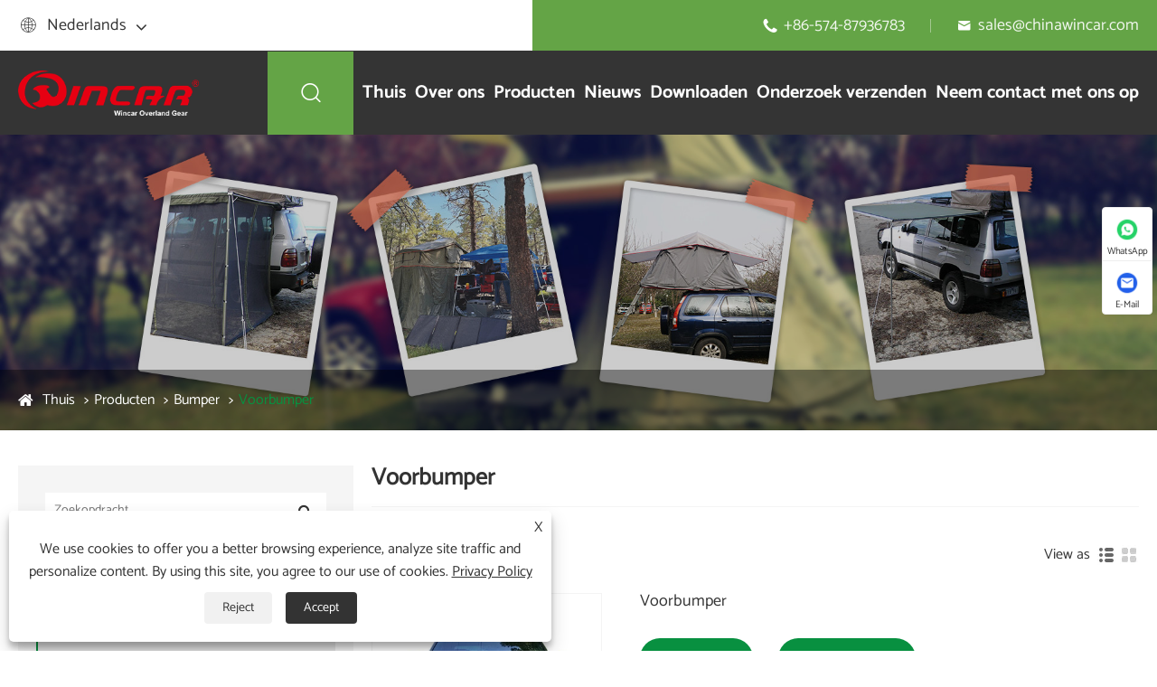

--- FILE ---
content_type: text/html; charset=utf-8
request_url: https://nl.wincaroverland.com/front-bumper
body_size: 12404
content:

<!DOCTYPE html>
<html lang="nl">
    <head>
        <meta charset="utf-8">
        <meta http-equiv="X-UA-Compatible" content="IE=edge">
        <meta name="viewport" content="width=device-width, initial-scale=1.0, maximum-scale=1.0, user-scalable=no">
        
<title>China Voorbumperleverancier, fabrikant en fabriek - Wincar</title>
<meta name="keywords" content="Voorbumper, fabrikant, leverancier, fabriek, China, prijs, korting, kwaliteit, nieuwste" />
<meta name="description" content="Wincar, een gerenommeerde Chinese fabrikant en leverancier van voorbumpers, biedt directe toegang tot de fabriekskosten zonder concessies te doen aan de kwaliteit. Profiteer van onze nieuwste voorbumper tegen een gereduceerde prijs en upgrade uw inventaris eenvoudig dankzij onze aanbiedingen!" />
<link rel="shortcut icon" href="/upload/7593/20240407090616989875.png" type="image/x-icon" />
<!-- Google tag (gtag.js) -->
<script async src="https://www.googletagmanager.com/gtag/js?id=G-Z3YDX8VLR8"></script>
<script>
  window.dataLayer = window.dataLayer || [];
  function gtag(){dataLayer.push(arguments);}
  gtag('js', new Date());

  gtag('config', 'G-Z3YDX8VLR8');
</script>
        <meta name="twitter:card" content="summary" />
        <meta name="twitter:title" content="China Voorbumperleverancier, fabrikant en fabriek - Wincar" />
        <meta name="twitter:description" content="Wincar, een gerenommeerde Chinese fabrikant en leverancier van voorbumpers, biedt directe toegang tot de fabriekskosten zonder concessies te doen aan de kwaliteit. Profiteer van onze nieuwste voorbumper tegen een gereduceerde prijs en upgrade uw inventaris eenvoudig dankzij onze aanbiedingen!" />
        <meta name="twitter:image" content="https://nl.wincaroverland.com/upload/7593/20241209150947783316.png" />
        <meta property="og:type" content="product" />
        <meta property="og:url" content="https://nl.wincaroverland.com/front-bumper" />
        <meta property="og:title" content="China Voorbumperleverancier, fabrikant en fabriek - Wincar" />
        <meta property="og:description" content="Wincar, een gerenommeerde Chinese fabrikant en leverancier van voorbumpers, biedt directe toegang tot de fabriekskosten zonder concessies te doen aan de kwaliteit. Profiteer van onze nieuwste voorbumper tegen een gereduceerde prijs en upgrade uw inventaris eenvoudig dankzij onze aanbiedingen!" />
        <meta property="og:site_name" content="Ningbo Wincar Auto Accessoires Co., Ltd" />
        <meta property="og:image" content="https://nl.wincaroverland.com/upload/7593/20241209150947783316.png">
        <link href="https://nl.wincaroverland.com/front-bumper" rel="canonical" />
        <link rel="alternate" hreflang="en"  href="https://www.wincaroverland.com/front-bumper"/>
<link rel="alternate" hreflang="es"  href="https://es.wincaroverland.com/front-bumper"/>
<link rel="alternate" hreflang="pt"  href="https://pt.wincaroverland.com/front-bumper"/>
<link rel="alternate" hreflang="ru"  href="https://ru.wincaroverland.com/front-bumper"/>
<link rel="alternate" hreflang="fr"  href="https://fr.wincaroverland.com/front-bumper"/>
<link rel="alternate" hreflang="ja"  href="https://ja.wincaroverland.com/front-bumper"/>
<link rel="alternate" hreflang="de"  href="https://de.wincaroverland.com/front-bumper"/>
<link rel="alternate" hreflang="vi"  href="https://vi.wincaroverland.com/front-bumper"/>
<link rel="alternate" hreflang="it"  href="https://it.wincaroverland.com/front-bumper"/>
<link rel="alternate" hreflang="nl"  href="https://nl.wincaroverland.com/front-bumper"/>
<link rel="alternate" hreflang="th"  href="https://th.wincaroverland.com/front-bumper"/>
<link rel="alternate" hreflang="pl"  href="https://pl.wincaroverland.com/front-bumper"/>
<link rel="alternate" hreflang="ko"  href="https://ko.wincaroverland.com/front-bumper"/>
<link rel="alternate" hreflang="sv"  href="https://sv.wincaroverland.com/front-bumper"/>
<link rel="alternate" hreflang="hu"  href="https://hu.wincaroverland.com/front-bumper"/>
<link rel="alternate" hreflang="ms"  href="https://ms.wincaroverland.com/front-bumper"/>
<link rel="alternate" hreflang="bn"  href="https://bn.wincaroverland.com/front-bumper"/>
<link rel="alternate" hreflang="da"  href="https://da.wincaroverland.com/front-bumper"/>
<link rel="alternate" hreflang="fi"  href="https://fi.wincaroverland.com/front-bumper"/>
<link rel="alternate" hreflang="hi"  href="https://hi.wincaroverland.com/front-bumper"/>
<link rel="alternate" hreflang="x-default"  href="https://www.wincaroverland.com/front-bumper"/>

        
        <script type="application/ld+json">[
  {
    "@context": "https://schema.org/",
    "@type": "BreadcrumbList",
    "ItemListElement": [
      {
        "@type": "ListItem",
        "Name": "Thuis",
        "Position": 1,
        "Item": "https://nl.wincaroverland.com/"
      },
      {
        "@type": "ListItem",
        "Name": "Producten",
        "Position": 2,
        "Item": "https://nl.wincaroverland.com/products.html"
      },
      {
        "@type": "ListItem",
        "Name": "Bumper",
        "Position": 3,
        "Item": "https://nl.wincaroverland.com/bumper"
      },
      {
        "@type": "ListItem",
        "Name": "Voorbumper",
        "Position": 4,
        "Item": "https://nl.wincaroverland.com/front-bumper"
      }
    ]
  },
  {
    "@context": "https://schema.org/",
    "@type": "Product",
    "@id": "https://nl.wincaroverland.com/black-or-white-color-front-bumper-for-toyota-tundra-2023.html",
    "Name": "Voorbumper",
    "Image": "/upload/7593/black-or-white-color-front-bumper-for-toyota-tundra-2023_164724.jpg",
    "Offers": {
      "@type": "AggregateOffer",
      "OfferCount": 1,
      "PriceCurrency": "USD",
      "LowPrice": 0.0,
      "HighPrice": 0.0,
      "Price": 0.0
    }
  },
  {
    "@context": "https://schema.org/",
    "@type": "Product",
    "@id": "https://nl.wincaroverland.com/front-bumper-for-toyota.html",
    "Name": "Voorbumper voor Toyota LC100",
    "Image": "/upload/7593/front-bumper-for-toyota_964719.jpg",
    "Offers": {
      "@type": "AggregateOffer",
      "OfferCount": 1,
      "PriceCurrency": "USD",
      "LowPrice": 0.0,
      "HighPrice": 0.0,
      "Price": 0.0
    }
  },
  {
    "@context": "https://schema.org/",
    "@type": "Product",
    "@id": "https://nl.wincaroverland.com/front-bumper-for-jeep.html",
    "Name": "Voorbumper voor Jeep",
    "Image": "/upload/7593/front-bumper-for-jeep_30549.jpg",
    "Offers": {
      "@type": "AggregateOffer",
      "OfferCount": 1,
      "PriceCurrency": "USD",
      "LowPrice": 0.0,
      "HighPrice": 0.0,
      "Price": 0.0
    }
  },
  {
    "@context": "https://schema.org/",
    "@type": "Product",
    "@id": "https://nl.wincaroverland.com/top-loop-front-bumper.html",
    "Name": "Voorbumper met bovenste lus",
    "Image": "/upload/7593/top-loop-front-bumper_810398.jpg",
    "Offers": {
      "@type": "AggregateOffer",
      "OfferCount": 1,
      "PriceCurrency": "USD",
      "LowPrice": 0.0,
      "HighPrice": 0.0,
      "Price": 0.0
    }
  },
  {
    "@context": "https://schema.org/",
    "@type": "Product",
    "@id": "https://nl.wincaroverland.com/front-bullbar-for-jeep.html",
    "Name": "Bullbar vooraan voor Jeep",
    "Image": "/upload/7593/front-bullbar-for-jeep_809610.jpg",
    "Offers": {
      "@type": "AggregateOffer",
      "OfferCount": 1,
      "PriceCurrency": "USD",
      "LowPrice": 0.0,
      "HighPrice": 0.0,
      "Price": 0.0
    }
  },
  {
    "@context": "https://schema.org/",
    "@type": "Product",
    "@id": "https://nl.wincaroverland.com/front-bullbar-for-toyota.html",
    "Name": "Bullbar vooraan voor Toyota",
    "Image": "/upload/7593/front-bullbar-for-toyota_418696.jpg",
    "Offers": {
      "@type": "AggregateOffer",
      "OfferCount": 1,
      "PriceCurrency": "USD",
      "LowPrice": 0.0,
      "HighPrice": 0.0,
      "Price": 0.0
    }
  }
]</script>
        <link href="/css/catige.css" rel="stylesheet" />
        
<script type="text/javascript" src="/Template/313/js/jquery-1.12.1.min.js"></script>
<script type="text/javascript" src="/Template/313/js/swiper.min.js"></script>
<link href="/Template/313/css/home.min.css" rel="stylesheet" type="text/css" />
<link href="/Template/313/css/fonts.css" rel="stylesheet" type="text/css" />
<link href="/Template/313/css/swiper-4.2.0.min.css" rel="stylesheet" type="text/css" />
<link href="/Template/313/css/language.css" rel="stylesheet" type="text/css" />
<link href="/Template/313/css/all.css" rel="stylesheet" type="text/css" />

    </head>
    <body>
        
<header class="sep-header">
    <div class="head-top ">
        <div class="sep-container flex">
            <div class="head-top-right">
                <div class="language hide">
                    <div class="langu">
                        <div class="icon"><i class="iconfont">&#xe639; </i></div>
                        <div class="con   gtj-ff-mo">Nederlands </div>
                        <i class="fa fa-angle-down" aria-hidden="true"></i>
                    </div>
                    <div class="langu-dis  gtj-ff-bold">
                        <ul>
                            <li class="language-flag language-flag-en"><a title="English" href="https://www.wincaroverland.com" class="b"><b class="country-flag"></b><span>English</span></a></li><li class="language-flag language-flag-es"><a title="Español" href="https://es.wincaroverland.com" class="b"><b class="country-flag"></b><span>Español</span></a></li><li class="language-flag language-flag-pt"><a title="Português" href="https://pt.wincaroverland.com" class="b"><b class="country-flag"></b><span>Português</span></a></li><li class="language-flag language-flag-ru"><a title="русский" href="https://ru.wincaroverland.com" class="b"><b class="country-flag"></b><span>русский</span></a></li><li class="language-flag language-flag-fr"><a title="Français" href="https://fr.wincaroverland.com" class="b"><b class="country-flag"></b><span>Français</span></a></li><li class="language-flag language-flag-ja"><a title="日本語" href="https://ja.wincaroverland.com" class="b"><b class="country-flag"></b><span>日本語</span></a></li><li class="language-flag language-flag-de"><a title="Deutsch" href="https://de.wincaroverland.com" class="b"><b class="country-flag"></b><span>Deutsch</span></a></li><li class="language-flag language-flag-vi"><a title="tiếng Việt" href="https://vi.wincaroverland.com" class="b"><b class="country-flag"></b><span>tiếng Việt</span></a></li><li class="language-flag language-flag-it"><a title="Italiano" href="https://it.wincaroverland.com" class="b"><b class="country-flag"></b><span>Italiano</span></a></li><li class="language-flag language-flag-nl"><a title="Nederlands" href="https://nl.wincaroverland.com/front-bumper" class="b"><b class="country-flag"></b><span>Nederlands</span></a></li><li class="language-flag language-flag-th"><a title="ภาษาไทย" href="https://th.wincaroverland.com" class="b"><b class="country-flag"></b><span>ภาษาไทย</span></a></li><li class="language-flag language-flag-pl"><a title="Polski" href="https://pl.wincaroverland.com" class="b"><b class="country-flag"></b><span>Polski</span></a></li><li class="language-flag language-flag-ko"><a title="한국어" href="https://ko.wincaroverland.com" class="b"><b class="country-flag"></b><span>한국어</span></a></li><li class="language-flag language-flag-sv"><a title="Svenska" href="https://sv.wincaroverland.com" class="b"><b class="country-flag"></b><span>Svenska</span></a></li><li class="language-flag language-flag-hu"><a title="magyar" href="https://hu.wincaroverland.com" class="b"><b class="country-flag"></b><span>magyar</span></a></li><li class="language-flag language-flag-ms"><a title="Malay" href="https://ms.wincaroverland.com" class="b"><b class="country-flag"></b><span>Malay</span></a></li><li class="language-flag language-flag-bn"><a title="বাংলা ভাষার" href="https://bn.wincaroverland.com" class="b"><b class="country-flag"></b><span>বাংলা ভাষার</span></a></li><li class="language-flag language-flag-da"><a title="Dansk" href="https://da.wincaroverland.com" class="b"><b class="country-flag"></b><span>Dansk</span></a></li><li class="language-flag language-flag-fi"><a title="Suomi" href="https://fi.wincaroverland.com" class="b"><b class="country-flag"></b><span>Suomi</span></a></li><li class="language-flag language-flag-hi"><a title="हिन्दी" href="https://hi.wincaroverland.com" class="b"><b class="country-flag"></b><span>हिन्दी</span></a></li>
                        </ul>
                    </div>
                </div>
            </div>
            <div class="head-top-left">
                <div class="head-con">
                    <div class="icon"><i class="iconfont">&#xe610; </i></div>
                    <div class="con gtj-ff-mo"><span><a href="tel:+86-574-87936783">+86-574-87936783 </a></span></div>
                </div>
                <i></i>
                <div class="head-con">
                    <div class="icon"><i class="iconfont">&#xe605; </i></div>
                    <div class="con  gtj-ff-mo"><span><a href="/message.html">sales@chinawincar.com </a></span></div>
                </div>
            </div>
        </div>
    </div>
    <div class="sep-mainnav">
        <div class="sep-container">
            <div class="logo"><a href="/" title="Ningbo Wincar Auto Accessoires Co., Ltd">
                <img src="/upload/7593/20241209150947783316.png" alt="Ningbo Wincar Auto Accessoires Co., Ltd" title="Ningbo Wincar Auto Accessoires Co., Ltd">
            </a></div>
            <div class="nav-list">
                <div class="search"><i class="nav-bar iconfont s1">&#xe61c; </i><i class="nav-bar iconfont s2">&#xe60b;</i> </div>
                <ul class="nav-ul">
                    <li class="ios"><a href="/" title="Thuis">Thuis</a></li><li class="ios"><a href="/about.html" title="Over ons">Over ons</a><ul class="ul"><li><a title="Over Wincar" href="/about.html"><i class="fa fa-angle-right" aria-hidden="true"></i>Over Wincar</a></li><li><a title="Onze sterke punten" href="/about/Our-Strengths.html"><i class="fa fa-angle-right" aria-hidden="true"></i>Onze sterke punten</a></li><li><a title="Onze diensten" href="/about/Our-Services.html"><i class="fa fa-angle-right" aria-hidden="true"></i>Onze diensten</a></li></ul></li><li class="ios"><a href="/products.html" title="Producten">Producten</a><div class="head-pro-ul"><div class="sep-container"><div class="head-pro-ul-item"><div class="left"><div class="lis-boxs left-lis-boxs"><div class="lists"><div class="ul-boxs"><a href="/roof-top-tent" class="lists-a" title="Daktent"><i class="fa fa-angle-right" aria-hidden="true"></i>Daktent</a><a href="/awning" class="lists-a" title="Luifel"><i class="fa fa-angle-right" aria-hidden="true"></i>Luifel</a><a href="/bumper" class="lists-a" title="Bumper"><i class="fa fa-angle-right" aria-hidden="true"></i>Bumper</a><a href="/off-road-accessories" class="lists-a" title="Offroad-accessoires"><i class="fa fa-angle-right" aria-hidden="true"></i>Offroad-accessoires</a><a href="/storage-space" class="lists-a" title="Opslagruimte"><i class="fa fa-angle-right" aria-hidden="true"></i>Opslagruimte</a><a href="/vehicle-rack" class="lists-a" title="Voertuigrek"><i class="fa fa-angle-right" aria-hidden="true"></i>Voertuigrek</a></div></div></div><div class="lis-boxs right-lis-boxs"><div class="lists"><div class="ul-boxs active"><div class="right-item"><a class="lists-a" title="Zachte daktent" href="/soft-roof-top-tent">Zachte daktent</a></div><div class="right-item"><a class="lists-a" title="Daktent met harde schaal" href="/hard-shell-roof-top-tent">Daktent met harde schaal</a></div></div><div class="ul-boxs"><div class="right-item"><a class="lists-a" title="Zijluifel" href="/side-awning">Zijluifel</a></div><div class="right-item"><a class="lists-a" title="Foxwning-luifel" href="/foxwning-awning">Foxwning-luifel</a></div><div class="right-item"><a class="lists-a" title="Vrijstaande luifel" href="/free-stand-awning">Vrijstaande luifel</a></div></div><div class="ul-boxs"><div class="right-item"><a class="lists-a" title="Voorbumper" href="/front-bumper">Voorbumper</a></div><div class="right-item"><a class="lists-a" title="Achterbumper" href="/rear-bumper">Achterbumper</a></div></div><div class="ul-boxs"><div class="right-item"><a class="lists-a" title="DC 12V luchtcompressor" href="/dc-12v-air-compressor">DC 12V luchtcompressor</a></div><div class="right-item"><a class="lists-a" title="4X4 snorkelen" href="/4x4-snorkel">4X4 snorkelen</a></div><div class="right-item"><a class="lists-a" title="Bandenreparatieset" href="/tire-repair-kit">Bandenreparatieset</a></div></div><div class="ul-boxs"><div class="right-item"><a class="lists-a" title="Cargotas" href="/cargo-bag">Cargotas</a></div><div class="right-item"><a class="lists-a" title="Vuilniszak" href="/trash-bag">Vuilniszak</a></div><div class="right-item"><a class="lists-a" title="Opslagruimte" href="/storage-box">Opslagruimte</a></div></div><div class="ul-boxs"><div class="right-item"><a class="lists-a" title="Vrachtwagen luifel" href="/truck-canopy">Vrachtwagen luifel</a></div><div class="right-item"><a class="lists-a" title="Bedrek" href="/bed-rack">Bedrek</a></div><div class="right-item"><a class="lists-a" title="Dakdrager" href="/roof-top-carrier">Dakdrager</a></div><div class="right-item"><a class="lists-a" title="Kruis rek" href="/cross-rack">Kruis rek</a></div></div></div></div></div></div></div></div></li><li class="ios"><a href="/news.html" title="Nieuws">Nieuws</a><ul class="ul"><li><a title="Nieuws uit de sector" href="/news/industry-news"><i class="fa fa-angle-right" aria-hidden="true"></i>Nieuws uit de sector</a></li><li><a title="bedrijfsnieuws" href="/news/company-news"><i class="fa fa-angle-right" aria-hidden="true"></i>bedrijfsnieuws</a></li></ul></li><li class="ios"><a href="/download.html" title="Downloaden">Downloaden</a></li><li class="ios"><a href="/message.html" title="Onderzoek verzenden">Onderzoek verzenden</a></li><li class="ios"><a href="/contact.html" title="Neem contact met ons op">Neem contact met ons op</a></li>
                </ul>
            </div>
        </div>
    </div>
    <div class="forms trans">
        <div class="forms-boxs trans">
            <div class="sep-contener sep-container">
                <form class="trans" name="search" method="get" action="/search.html">
                    <input type="text" name="q" placeholder='Zoekopdracht' value="" required />
                    <button type="submit" value="indienen"><i class="fa fa-search"></i></button>
                </form>
            </div>
        </div>
    </div>
</header>
<div class="head-cover"></div>

<!-- Mobile screen under 640px  start-->
<div class="sep-lx-header-mb">
    <div class="box-wrap">
        <a href="/" class="logos" title="Ningbo Wincar Auto Accessoires Co., Ltd">
            <img src="/upload/7593/20241209150947783316.png" alt="Ningbo Wincar Auto Accessoires Co., Ltd" title="Ningbo Wincar Auto Accessoires Co., Ltd">
        </a>
        <ul class=' rt'>
            <li id="global"><i class="i-globals"></i>
                <ul class="multi-language">
                    <li class="language-flag language-flag-en"><a href="https://www.wincaroverland.com" title="English"><b class="country-flag"></b><span>English</span></a></li><li class="language-flag language-flag-es"><a href="https://es.wincaroverland.com" title="Español"><b class="country-flag"></b><span>Español</span></a></li><li class="language-flag language-flag-pt"><a href="https://pt.wincaroverland.com" title="Português"><b class="country-flag"></b><span>Português</span></a></li><li class="language-flag language-flag-ru"><a href="https://ru.wincaroverland.com" title="русский"><b class="country-flag"></b><span>русский</span></a></li><li class="language-flag language-flag-fr"><a href="https://fr.wincaroverland.com" title="Français"><b class="country-flag"></b><span>Français</span></a></li><li class="language-flag language-flag-ja"><a href="https://ja.wincaroverland.com" title="日本語"><b class="country-flag"></b><span>日本語</span></a></li><li class="language-flag language-flag-de"><a href="https://de.wincaroverland.com" title="Deutsch"><b class="country-flag"></b><span>Deutsch</span></a></li><li class="language-flag language-flag-vi"><a href="https://vi.wincaroverland.com" title="tiếng Việt"><b class="country-flag"></b><span>tiếng Việt</span></a></li><li class="language-flag language-flag-it"><a href="https://it.wincaroverland.com" title="Italiano"><b class="country-flag"></b><span>Italiano</span></a></li><li class="language-flag language-flag-nl"><a href="https://nl.wincaroverland.com/front-bumper" title="Nederlands"><b class="country-flag"></b><span>Nederlands</span></a></li><li class="language-flag language-flag-th"><a href="https://th.wincaroverland.com" title="ภาษาไทย"><b class="country-flag"></b><span>ภาษาไทย</span></a></li><li class="language-flag language-flag-pl"><a href="https://pl.wincaroverland.com" title="Polski"><b class="country-flag"></b><span>Polski</span></a></li><li class="language-flag language-flag-ko"><a href="https://ko.wincaroverland.com" title="한국어"><b class="country-flag"></b><span>한국어</span></a></li><li class="language-flag language-flag-sv"><a href="https://sv.wincaroverland.com" title="Svenska"><b class="country-flag"></b><span>Svenska</span></a></li><li class="language-flag language-flag-hu"><a href="https://hu.wincaroverland.com" title="magyar"><b class="country-flag"></b><span>magyar</span></a></li><li class="language-flag language-flag-ms"><a href="https://ms.wincaroverland.com" title="Malay"><b class="country-flag"></b><span>Malay</span></a></li><li class="language-flag language-flag-bn"><a href="https://bn.wincaroverland.com" title="বাংলা ভাষার"><b class="country-flag"></b><span>বাংলা ভাষার</span></a></li><li class="language-flag language-flag-da"><a href="https://da.wincaroverland.com" title="Dansk"><b class="country-flag"></b><span>Dansk</span></a></li><li class="language-flag language-flag-fi"><a href="https://fi.wincaroverland.com" title="Suomi"><b class="country-flag"></b><span>Suomi</span></a></li><li class="language-flag language-flag-hi"><a href="https://hi.wincaroverland.com" title="हिन्दी"><b class="country-flag"></b><span>हिन्दी</span></a></li>
                </ul>
            </li>
            <li id="search">
                <div id="headerSearch" class="rt"><i class="iconfont" aria-hidden="true">&#xe61c;</i> </div>
            </li>
            <li id="menu"><i class="iconfont" aria-hidden="true">&#xe630; </i></li>
        </ul>
    </div>
</div>
<div class="sep-shadow"></div>
<div class="sep-search-box">
    <i class="i-closes" aria-hidden="true"></i>
    <form name="search" method="get" action="/search.html">
        <input type="text" name="q" class="form-control" required />
        <button type="submit" class='top-btn btn text-capitalize'><i class="i-searchs"></i>Zoekopdracht </button>
    </form>
</div>
<div class="sep-menu-box">
    <div class="top">
        <div id="menuClose" class="lf"><i class="i-closes"></i></div>
        <a href="/" class="logos" title="Ningbo Wincar Auto Accessoires Co., Ltd">
            <img src="/upload/7593/20241209150947783316.png" alt="Ningbo Wincar Auto Accessoires Co., Ltd" title="Ningbo Wincar Auto Accessoires Co., Ltd" />
        </a>
    </div>
    <div class="bottom">
        <ul class="menu-item">
            <li><div class="box"><a href="/" title="Thuis">Thuis</a></div></li><li><div class="box"><a href="/about.html" title="Over ons">Over ons</a><i></i></div><ul><li><a title="Over Wincar" href="/about.html">Over Wincar </a></li><li><a title="Onze sterke punten" href="/about/Our-Strengths.html">Onze sterke punten </a></li><li><a title="Onze diensten" href="/about/Our-Services.html">Onze diensten </a></li></ul></li><li><div class="box"><a href="/products.html" title="Producten">Producten</a><i></i></div><ul><li><a href="/roof-top-tent" title="Daktent">Daktent</a></li><li><a href="/awning" title="Luifel">Luifel</a></li><li><a href="/bumper" title="Bumper">Bumper</a></li><li><a href="/off-road-accessories" title="Offroad-accessoires">Offroad-accessoires</a></li><li><a href="/storage-space" title="Opslagruimte">Opslagruimte</a></li><li><a href="/vehicle-rack" title="Voertuigrek">Voertuigrek</a></li></ul></li><li><div class="box"><a href="/news.html" title="Nieuws">Nieuws</a><i></i></div><ul><li><a title="Nieuws uit de sector" href="/news/industry-news">Nieuws uit de sector</a></li><li><a title="bedrijfsnieuws" href="/news/company-news">bedrijfsnieuws</a></li></ul></li><li><div class="box"><a href="/download.html" title="Downloaden">Downloaden</a></li><li><div class="box"><a href="/message.html" title="Onderzoek verzenden">Onderzoek verzenden</a></div></li><li><div class="box"><a href="/contact.html" title="Neem contact met ons op">Neem contact met ons op</a></div></li>
        </ul>
        <a href="/message.html" class="contact"><i class="fa fa-envelope" aria-hidden="true"></i></a>
    </div>
</div>
<!-- Mobile  end -->


        <!-- banner start -->
        <div class="sep-inner-banner relative">
            <img src="/upload/7593/20240513144507221583.jpg" class="width100 block  sep-brightness min300" alt="Producten" title="Producten">
            <div class="sep-container translate-center">
                <div class="row">
                    <div class="col-md-12"></div>
                </div>
            </div>
            <div class="sep-breadcrumb">
                <div class="sep-container">
                    <ul class="breadcrumb">
                        <li><a href="/" title="Thuis">Thuis</a></li>
                        <li><a href="/products.html" title="Producten">Producten</a></li>
                        <li><a href="/bumper" title="Bumper">Bumper</a></li>
                        <li><a href="/front-bumper" title="Voorbumper">Voorbumper</a></li>
                    </ul>
                </div>
            </div>
        </div>
        <!-- banner end -->
        <!-- Products start -->

        <div class="sep-inner-body cproductslist">



            


            <div class="sep-section-normal">
                <div class="sep-container flex has-sidebar">
                    <div class="sep-sidebar">
                        <div class="widget">
                            <form method="get" action="/search.html">
                                <input type="text" placeholder="Zoekopdracht" name="q" required id="s" value="">
                                <button type="submit"><i class="fa fa-search" aria-hidden="true"></i></button>
                            </form>
                        </div>
                        <div class="sep-sidebar-list" id="catg">
                            <a title="Producten" class="hd flex-v-center">Producten </a>
                            <ul class="catgt">
                                <li><div class="box flex-v-center"><a href="/roof-top-tent" title="Daktent" class="text-bold">Daktent</a><i class="icon iconfont">&#xe7f9;</i> </div><ul><li><div class="box flex-mb flex-v-center"><a href="/soft-roof-top-tent" title="Zachte daktent" class="text-medium">Zachte daktent</a></div></li><li><div class="box flex-mb flex-v-center"><a href="/hard-shell-roof-top-tent" title="Daktent met harde schaal" class="text-medium">Daktent met harde schaal</a></div></li></ul></li><li><div class="box flex-v-center"><a href="/awning" title="Luifel" class="text-bold">Luifel</a><i class="icon iconfont">&#xe7f9;</i> </div><ul><li><div class="box flex-mb flex-v-center"><a href="/side-awning" title="Zijluifel" class="text-medium">Zijluifel</a></div></li><li><div class="box flex-mb flex-v-center"><a href="/foxwning-awning" title="Foxwning-luifel" class="text-medium">Foxwning-luifel</a></div></li><li><div class="box flex-mb flex-v-center"><a href="/free-stand-awning" title="Vrijstaande luifel" class="text-medium">Vrijstaande luifel</a></div></li></ul></li><li><div class="box flex-v-center"><a href="/bumper" title="Bumper" class="text-bold">Bumper</a><i class="icon iconfont">&#xe7f9;</i> </div><ul><li><div class="box flex-mb flex-v-center"><a href="/front-bumper" title="Voorbumper" class="text-medium">Voorbumper</a></div></li><li><div class="box flex-mb flex-v-center"><a href="/rear-bumper" title="Achterbumper" class="text-medium">Achterbumper</a></div></li></ul></li><li><div class="box flex-v-center"><a href="/off-road-accessories" title="Offroad-accessoires" class="text-bold">Offroad-accessoires</a><i class="icon iconfont">&#xe7f9;</i> </div><ul><li><div class="box flex-mb flex-v-center"><a href="/dc-12v-air-compressor" title="DC 12V luchtcompressor" class="text-medium">DC 12V luchtcompressor</a></div></li><li><div class="box flex-mb flex-v-center"><a href="/4x4-snorkel" title="4X4 snorkelen" class="text-medium">4X4 snorkelen</a></div></li><li><div class="box flex-mb flex-v-center"><a href="/tire-repair-kit" title="Bandenreparatieset" class="text-medium">Bandenreparatieset</a></div></li></ul></li><li><div class="box flex-v-center"><a href="/storage-space" title="Opslagruimte" class="text-bold">Opslagruimte</a><i class="icon iconfont">&#xe7f9;</i> </div><ul><li><div class="box flex-mb flex-v-center"><a href="/cargo-bag" title="Cargotas" class="text-medium">Cargotas</a></div></li><li><div class="box flex-mb flex-v-center"><a href="/trash-bag" title="Vuilniszak" class="text-medium">Vuilniszak</a></div></li><li><div class="box flex-mb flex-v-center"><a href="/storage-box" title="Opslagruimte" class="text-medium">Opslagruimte</a></div></li></ul></li><li><div class="box flex-v-center"><a href="/vehicle-rack" title="Voertuigrek" class="text-bold">Voertuigrek</a><i class="icon iconfont">&#xe7f9;</i> </div><ul><li><div class="box flex-mb flex-v-center"><a href="/truck-canopy" title="Vrachtwagen luifel" class="text-medium">Vrachtwagen luifel</a></div></li><li><div class="box flex-mb flex-v-center"><a href="/bed-rack" title="Bedrek" class="text-medium">Bedrek</a></div></li><li><div class="box flex-mb flex-v-center"><a href="/roof-top-carrier" title="Dakdrager" class="text-medium">Dakdrager</a></div></li><li><div class="box flex-mb flex-v-center"><a href="/cross-rack" title="Kruis rek" class="text-medium">Kruis rek</a></div></li></ul></li>
                            </ul> 
                        </div>
                        <script>
                            $('.sep-inner-body .sep-sidebar .sep-sidebar-list > ul > li > .box i').click(function () {
                                if (!$(this).parents('li').hasClass('active')) {
                                    $(this).parent().siblings().slideDown();
                                    $(this).parents('li').addClass('active').siblings().removeClass('active').children('ul').slideUp();
                                } else {
                                    $(this).parents('li').removeClass('active').children('ul').slideUp();
                                }
                            })


                            var py1 = $("ul.breadcrumb li").eq(2).find("a").attr("href");//一级产品分类  链接
                            if (py1 != undefined && py1 != null)
                            {
                                $("ul.catgt li").each(function () {
                                    var href_1 = $(this).find("div.box.flex-v-center a.text-bold").attr("href");
                                    if (href_1 == py1)
                                    {
                                        $(this).addClass('active');
                                        $(this).find("ul").show(); 
                                        var py2 = $("ul.breadcrumb li").eq(3).find("a").attr("href");//二级产品分类  链接
                                        if (py2 != undefined && py2 != null)
                                        {
                                            $(this).find("ul li").each(function (index_1) {
                                                var href_2 = $(this).find("div.box.flex-mb.flex-v-center a.text-medium").attr("href");
                                                if (href_2 == py2)
                                                { 
                                                    $(this).addClass('active');
                                                    return false; //终止循环
                                                }  
                                            })
                                        } 
                                        return false; //终止循环    
                                    }
                                });
                            } 
                        </script>
                        <div class="sep-sidebar-list mb30 npro" id="nprots">
                            <a title="Nieuwe Producten" class="hd flex-v-center">Nieuwe Producten</a>
                            <ul class="recent">
                                <li class="cl"><div class="thum"><a href="/hard-shell-folding-tent.html" title="Opvouwbare tent met harde schaal"><img src="/upload/7593/hard-shell-folding-tent_720328.jpg" alt="Opvouwbare tent met harde schaal" title="Opvouwbare tent met harde schaal" /></a></div><a href="/hard-shell-folding-tent.html" class="title" title="Opvouwbare tent met harde schaal">Opvouwbare tent met harde schaal</a> </li><li class="cl"><div class="thum"><a href="/car-roof-top-tent.html" title="Autodaktent"><img src="/upload/7593/car-roof-top-tent_54105.jpg" alt="Autodaktent" title="Autodaktent" /></a></div><a href="/car-roof-top-tent.html" class="title" title="Autodaktent">Autodaktent</a> </li><li class="cl"><div class="thum"><a href="/soft-shell-roof-top-tent.html" title="Softshell daktent"><img src="/upload/7593/soft-shell-roof-top-tent_60438.jpg" alt="Softshell daktent" title="Softshell daktent" /></a></div><a href="/soft-shell-roof-top-tent.html" class="title" title="Softshell daktent">Softshell daktent</a> </li><li class="cl"><div class="thum"><a href="/light-weight-soft-top-tent.html" title="Lichtgewicht tent met zachte bovenkant"><img src="/upload/7593/light-weight-soft-top-tent_782621.jpg" alt="Lichtgewicht tent met zachte bovenkant" title="Lichtgewicht tent met zachte bovenkant" /></a></div><a href="/light-weight-soft-top-tent.html" class="title" title="Lichtgewicht tent met zachte bovenkant">Lichtgewicht tent met zachte bovenkant</a> </li><li class="cl"><div class="thum"><a href="/fiber-glass-roof-top-tent.html" title="Daktent van glasvezel"><img src="/upload/7593/fiber-glass-roof-top-tent_375664.jpg" alt="Daktent van glasvezel" title="Daktent van glasvezel" /></a></div><a href="/fiber-glass-roof-top-tent.html" class="title" title="Daktent van glasvezel">Daktent van glasvezel</a> </li>
                            </ul>
                            <a href="/products.html" class="more" title="Bekijk meer">Bekijk meer <i class="fa fa-angle-right" aria-hidden="true"></i></a>
                        </div>
                    </div>
                    <script>
                        $(document).ready(function () {
                            $("#catg .hd").click(function () {
                                $("#catg").toggleClass("up");
                                $("#catg .hd").toggleClass("upo");
                            });
                            $("#nprots .hd").click(function () {
                                $("#nprots").toggleClass("nup");
                                $("#nprots .hd").toggleClass("nupo");
                            });

                        });
                    </script>

                    <div class="prolist">
                        <div class="sep-primary">
                            <h1>Voorbumper</h1>
                            <div class="plistdeul"><p>Sinds de oprichting in 2007 legt Wincar zich toe op de professionele productie van hoogwaardige Voorbumpers. Met jarenlange technologische accumulatie en industriële ervaring hebben we een goede reputatie op de wereldmarkt verworven. Onze voorbumper maakt gebruik van geavanceerde technologie en materialen, gecombineerd met een uniek ontwerpconcept, dat niet alleen uitstekende beschermende prestaties heeft, maar ook de uitstraling van het voertuig verbetert. De productlijn van de Wincar voorbumper is rijk en omvat een verscheidenheid aan voertuigmodellen en toepassingen om aan de behoeften van verschillende klanten te voldoen. Wij letten op details en streven naar uitmuntendheid. Elk product ondergaat strenge kwaliteitstests om ervoor te zorgen dat het aan de hoogste kwaliteitsnormen voldoet. Als een exportgerichte onderneming is Wincar Front Bumper geëxporteerd naar meerdere landen en regio's en wordt het zeer geliefd en vertrouwd door klanten.</p>
<p>
	<br />
</p>
<p>De voorbumper, ook wel voorbumper genoemd, is een belangrijk onderdeel van de carrosseriestructuur van de auto. Het absorbeert niet alleen de impactkracht bij een botsing, waardoor de veiligheid van het voertuig en de passagiers wordt beschermd, maar het heeft ook tot gevolg dat het uiterlijk van de voertuigcarrosserie wordt verfraaid. Als professionele fabrikant van voorbumpers heeft Wincar met haar producten aanzienlijke voordelen in de markt. Ten eerste blijkt uit de introductie van de voorbumperproducten van Wincar dat deze bumpers zijn vervaardigd met behulp van geavanceerde technologie en materialen, waardoor hun stevige, duurzame en betrouwbare prestaties worden gegarandeerd. Bij het productontwerp wordt volledig rekening gehouden met de veiligheid en esthetiek van het voertuig, zodat het na installatie niet alleen de algehele beschermingsprestaties van het voertuig kan verbeteren, maar ook de uitstraling van de carrosserie kan verbeteren. Ten tweede blinkt de voorbumper van Wincar ook uit in detailbehandeling. Zowel het lijnontwerp van de bumper als de aansluiting op de carrosserie getuigen van een hoog niveau van vakmanschap. Deze nauwgezette aandacht voor detail heeft de voorbumper van Wincar zeer concurrerend op de markt gemaakt.</p>
<p>
	<br />
</p>
<p>Bovendien heeft Wincar Front Bumper ook de volgende voordelen: sterke compatibiliteit: Wincar Front Bumper heeft een rijke productlijn en kan zich aanpassen aan een verscheidenheid aan voertuigmodellen. Of het nu een gewone gezinssedan, een terreinwagen of zelfs een bedrijfsvoertuig betreft, er zijn geschikte voorbumperproducten te vinden. Hoge veiligheid: Tijdens het productieproces volgt Wincar strikt de relevante veiligheidsnormen om ervoor te zorgen dat de voorbumper de impactkracht effectief kan absorberen in geval van een botsing, waardoor de veiligheid van het voertuig en de passagiers wordt beschermd. Eenvoudig te installeren: de voorbumper van Wincar is redelijk ontworpen en het installatieproces is eenvoudig en handig. Autobezitters of onderhoudspersoneel kunnen de installatie snel voltooien, waardoor tijd en energie worden bespaard. Goede duurzaamheid: de voorbumper van hoogwaardige materialen heeft een goede corrosiebestendigheid en slagvastheid en kan stabiele prestaties behouden in verschillende ruwe omgevingen.</p>
<p>
	<br />
</p>
<p>Samenvattend heeft de voorbumper van Wincar erkenning gekregen van een groot aantal autobezitters en de markt vanwege zijn hoogwaardige producten, uitstekend vakmanschap en aanzienlijke voordelen. Of het nu gaat om veiligheid, esthetiek of functionaliteit, de voorbumper van Wincar is de ideale keuze voor het upgraden en aanpassen van uw voertuig.</p>
<p>
	<br />
</p></div>
                            <div class="poorder">
                                <dl class="tab-list">
                                    <dt>View as&nbsp;&nbsp;</dt>
                                    <dd class="list"><span class="current" id="ert"></span></dd>
                                    &nbsp;
                      <dd class="list1"><span class="" id="uioi"></span></dd>
                                </dl>
                            </div>
                            <div class="jc-resource-grid flex flex-wrap mb50">
                                <div class="item col-md-4 show-detail"><div class="box"><a href="/black-or-white-color-front-bumper-for-toyota-tundra-2023.html" class="thumb block overflow" title="Voorbumper"><img src="/upload/7593/black-or-white-color-front-bumper-for-toyota-tundra-2023_164724.jpg" class="sep-scale" alt="Voorbumper" title="Voorbumper" /></a><div class="info"><h2><a href="/black-or-white-color-front-bumper-for-toyota-tundra-2023.html" title="Voorbumper" class="title block text-bold">Voorbumper </a></h2><div class="summary">De WINCAR voorbumper voor Toyota belichaamt een harmonieuze mix van betaalbaarheid en uitzonderlijke duurzaamheid en biedt jarenlange betrouwbare service. Deze bumper is gemaakt van stevig staal en zorgt voor maximale bescherming voor uw Toyota en beschermt tegen stoten en botsingen.</div><div class="pmore"><a href="/black-or-white-color-front-bumper-for-toyota-tundra-2023.html" class="more" title="Voorbumper">Bekijk meer >> </a><a href="/message.html" class="inqury" title="Voorbumper"  onclick="Inqury_click('2158')">Stuur onderzoek >> </a></div></div></div></div><div class="item col-md-4 show-detail"><div class="box"><a href="/front-bumper-for-toyota.html" class="thumb block overflow" title="Voorbumper voor Toyota LC100"><img src="/upload/7593/front-bumper-for-toyota_964719.jpg" class="sep-scale" alt="Voorbumper voor Toyota LC100" title="Voorbumper voor Toyota LC100" /></a><div class="info"><h2><a href="/front-bumper-for-toyota.html" title="Voorbumper voor Toyota LC100" class="title block text-bold">Voorbumper voor Toyota LC100 </a></h2><div class="summary">De WINCAR voorbumper voor TFront bumper voor Toyota LC100 is betaalbaar en uitzonderlijk duurzaam en biedt jarenlange betrouwbare service. Deze bumper is gemaakt van stevig staal en zorgt voor maximale bescherming voor uw Toyota en beschermt tegen stoten en botsingen.</div><div class="pmore"><a href="/front-bumper-for-toyota.html" class="more" title="Voorbumper voor Toyota LC100">Bekijk meer >> </a><a href="/message.html" class="inqury" title="Voorbumper voor Toyota LC100"  onclick="Inqury_click('2125')">Stuur onderzoek >> </a></div></div></div></div><div class="item col-md-4 show-detail"><div class="box"><a href="/front-bumper-for-jeep.html" class="thumb block overflow" title="Voorbumper voor Jeep"><img src="/upload/7593/front-bumper-for-jeep_30549.jpg" class="sep-scale" alt="Voorbumper voor Jeep" title="Voorbumper voor Jeep" /></a><div class="info"><h2><a href="/front-bumper-for-jeep.html" title="Voorbumper voor Jeep" class="title block text-bold">Voorbumper voor Jeep </a></h2><div class="summary">De WINCAR voorbumper voor Jeep biedt een uitzonderlijke prijs-kwaliteitverhouding en combineert betaalbaarheid met ongeëvenaarde duurzaamheid. Deze bumper is gemaakt van hoogwaardig staal en biedt robuuste bescherming voor uw voertuig, zodat deze bestand is tegen de zwaarste omstandigheden. Aanpasbaarheid is essentieel bij de WINCAR voorbumper voor Jeep, omdat deze kan worden aangepast aan de unieke voorkeuren van de meeste klanten.</div><div class="pmore"><a href="/front-bumper-for-jeep.html" class="more" title="Voorbumper voor Jeep">Bekijk meer >> </a><a href="/message.html" class="inqury" title="Voorbumper voor Jeep"  onclick="Inqury_click('2124')">Stuur onderzoek >> </a></div></div></div></div><div class="item col-md-4 show-detail"><div class="box"><a href="/top-loop-front-bumper.html" class="thumb block overflow" title="Voorbumper met bovenste lus"><img src="/upload/7593/top-loop-front-bumper_810398.jpg" class="sep-scale" alt="Voorbumper met bovenste lus" title="Voorbumper met bovenste lus" /></a><div class="info"><h2><a href="/top-loop-front-bumper.html" title="Voorbumper met bovenste lus" class="title block text-bold">Voorbumper met bovenste lus </a></h2><div class="summary">WINCAR doet al jaren voornamelijk Top Loop-voorbumper. Onze producten hebben een goed prijsvoordeel en hoge kwaliteit en worden op de meeste Europese en Amerikaanse markten verkocht. Wij hopen uw leverancier te zijn voor de Top Loop-voorbumper in China.</div><div class="pmore"><a href="/top-loop-front-bumper.html" class="more" title="Voorbumper met bovenste lus">Bekijk meer >> </a><a href="/message.html" class="inqury" title="Voorbumper met bovenste lus"  onclick="Inqury_click('1330')">Stuur onderzoek >> </a></div></div></div></div><div class="item col-md-4 show-detail"><div class="box"><a href="/front-bullbar-for-jeep.html" class="thumb block overflow" title="Bullbar vooraan voor Jeep"><img src="/upload/7593/front-bullbar-for-jeep_809610.jpg" class="sep-scale" alt="Bullbar vooraan voor Jeep" title="Bullbar vooraan voor Jeep" /></a><div class="info"><h2><a href="/front-bullbar-for-jeep.html" title="Bullbar vooraan voor Jeep" class="title block text-bold">Bullbar vooraan voor Jeep </a></h2><div class="summary">WINCAR voorste bullbar voor Jeep is van goede kwaliteit en nieuwe vorm en hoge uithoudingsvermogen en wordt geleverd met meerdere jaren. WINCAR voorste bullbar voor Jeep is gemaakt van staal. WINCAR Front Bullbar voor Jeep kan worden aangepast, zodat deze aan de meeste klanten voldoet. We kunnen de handleiding aanbieden om te installeren en te onderhouden. Het poedercoatingoppervlak is beter voor antiroest en het bereiken van een lange levensduur voor de Truck Hard Topper. WINCAR Front Bullbar voor Jeep kan het logo aanpassen.</div><div class="pmore"><a href="/front-bullbar-for-jeep.html" class="more" title="Bullbar vooraan voor Jeep">Bekijk meer >> </a><a href="/message.html" class="inqury" title="Bullbar vooraan voor Jeep"  onclick="Inqury_click('1318')">Stuur onderzoek >> </a></div></div></div></div><div class="item col-md-4 show-detail"><div class="box"><a href="/front-bullbar-for-toyota.html" class="thumb block overflow" title="Bullbar vooraan voor Toyota"><img src="/upload/7593/front-bullbar-for-toyota_418696.jpg" class="sep-scale" alt="Bullbar vooraan voor Toyota" title="Bullbar vooraan voor Toyota" /></a><div class="info"><h2><a href="/front-bullbar-for-toyota.html" title="Bullbar vooraan voor Toyota" class="title block text-bold">Bullbar vooraan voor Toyota </a></h2><div class="summary">WINCAR is de voorste bullbar voor Toyota-fabrikant en leverancier in China. De voorbullbar voor Toyota is van hoge kwaliteit en wint veel klanten op de Europese en Amerikaanse markt. We kijken ernaar uit om uw langetermijnpartner in China te worden.</div><div class="pmore"><a href="/front-bullbar-for-toyota.html" class="more" title="Bullbar vooraan voor Toyota">Bekijk meer >> </a><a href="/message.html" class="inqury" title="Bullbar vooraan voor Toyota"  onclick="Inqury_click('1307')">Stuur onderzoek >> </a></div></div></div></div>
                            </div>
                            <div class="sep-pagination">
                                <ul class="pagination">
                                    <li><a>«</a></li><li class="active"><a>1</a></li><li><a>»</a></li>
                                </ul>
                            </div>
                            <div class="protip">
                                
                            </div>
                            <div class="maeta">
                                Op zoek naar een goedkope Voorbumper fabrikant en leverancier zonder concessies te doen aan de kwaliteit? Wincar heeft u gedekt! Onze in China gevestigde fabriek garandeert kortingen op een breed assortiment Voorbumper. Profiteer van onze kortingen en ervaar het verschil in zowel kwaliteit als besparing.
                            </div>
                        </div>
                    </div>
                </div>
            </div>
            <script type="text/javascript">
                $(document).ready(function () {
                    $("#uioi").click(function () {
                        $(".prolist .col-md-4").removeClass("show-detail");
                        $(".list span").removeClass("current");
                        $(".list1 span").addClass("current");
                        setCookie("prolist", "1", 30);
                    });
                    $("#ert").click(function () {
                        $(".prolist .col-md-4").addClass("show-detail");
                        $(".list span").addClass("current");
                        $(".list1 span").removeClass("current");

                        setCookie("prolist", "0", 30);
                    });
                });
                function setCookie(cname, cvalue, exdays) {
                    var d = new Date();
                    d.setTime(d.getTime() + (exdays * 24 * 60 * 60 * 1000));
                    var expires = "expires=" + d.toGMTString();
                    document.cookie = cname + "=" + cvalue + "; " + expires;
                }
                function getCookie(cname) {
                    var name = cname + "=";
                    var ca = document.cookie.split(';');
                    for (var i = 0; i < ca.length; i++) {
                        var c = ca[i].trim();
                        if (c.indexOf(name) == 0) { return c.substring(name.length, c.length); }
                    }
                    return "";
                }
            </script>


            




            <div class="Recommendations sep-section-normal pr">
                <div class="sep-container">
                    <a class="sep-title text-bold fz44 text-center has-line line-center">Nieuwsaanbevelingen</a>
                    <div class="relate-news-items row">
                        <div class="swiper-container">
                            <div class="swiper-wrapper">
                                <div class="item col-md-3 swiper-slide"><div class="box"><a href="/news/what-are-the-advantages-of-roof-top-tents.html" title="Wat zijn de voordelen van daktenten?" class="thumb block relative overflow"><img src="/upload/7593/20241030135948729696.webp" class="sep-scale width100" alt="Wat zijn de voordelen van daktenten?" title="Wat zijn de voordelen van daktenten?" /></a><div class="info sep-transition"><a href="/news/what-are-the-advantages-of-roof-top-tents.html" class="title text-bold block" title="Wat zijn de voordelen van daktenten?">Wat zijn de voordelen van daktenten?</a><a href="/news/what-are-the-advantages-of-roof-top-tents.html" class="more text-bold" title="Wat zijn de voordelen van daktenten?">Bekijk meer &gt;&gt; </a></div></div></div><div class="item col-md-3 swiper-slide"><div class="box"><a href="/news/what-is-off-road-vehicle-car-roof-tent-.html" title="Wat is een terreinwagen Autodaktent?" class="thumb block relative overflow"><img src="/upload/7593/20240407134844909968.jpg" class="sep-scale width100" alt="Wat is een terreinwagen Autodaktent?" title="Wat is een terreinwagen Autodaktent?" /></a><div class="info sep-transition"><a href="/news/what-is-off-road-vehicle-car-roof-tent-.html" class="title text-bold block" title="Wat is een terreinwagen Autodaktent?">Wat is een terreinwagen Autodaktent?</a><a href="/news/what-is-off-road-vehicle-car-roof-tent-.html" class="more text-bold" title="Wat is een terreinwagen Autodaktent?">Bekijk meer &gt;&gt; </a></div></div></div><div class="item col-md-3 swiper-slide"><div class="box"><a href="/news/what-is-a-roof-top-tent.html" title="Wat is een daktent?" class="thumb block relative overflow"><img src="/upload/7593/2024123017043161430.jpg" class="sep-scale width100" alt="Wat is een daktent?" title="Wat is een daktent?" /></a><div class="info sep-transition"><a href="/news/what-is-a-roof-top-tent.html" class="title text-bold block" title="Wat is een daktent?">Wat is een daktent?</a><a href="/news/what-is-a-roof-top-tent.html" class="more text-bold" title="Wat is een daktent?">Bekijk meer &gt;&gt; </a></div></div></div><div class="item col-md-3 swiper-slide"><div class="box"><a href="/news/why-use-an-awning.html" title="Waarom een ​​luifel gebruiken?" class="thumb block relative overflow"><img src="/upload/7593/20250709170955622899.jpg" class="sep-scale width100" alt="Waarom een ​​luifel gebruiken?" title="Waarom een ​​luifel gebruiken?" /></a><div class="info sep-transition"><a href="/news/why-use-an-awning.html" class="title text-bold block" title="Waarom een ​​luifel gebruiken?">Waarom een ​​luifel gebruiken?</a><a href="/news/why-use-an-awning.html" class="more text-bold" title="Waarom een ​​luifel gebruiken?">Bekijk meer &gt;&gt; </a></div></div></div><div class="item col-md-3 swiper-slide"><div class="box"><a href="/news/how-long-does-it-take-to-set-up-a-roof-top-tent-.html" title="Hoe lang duurt het opzetten van een daktent?" class="thumb block relative overflow"><img src="/upload/7593/20240905155114753166.webp" class="sep-scale width100" alt="Hoe lang duurt het opzetten van een daktent?" title="Hoe lang duurt het opzetten van een daktent?" /></a><div class="info sep-transition"><a href="/news/how-long-does-it-take-to-set-up-a-roof-top-tent-.html" class="title text-bold block" title="Hoe lang duurt het opzetten van een daktent?">Hoe lang duurt het opzetten van een daktent?</a><a href="/news/how-long-does-it-take-to-set-up-a-roof-top-tent-.html" class="more text-bold" title="Hoe lang duurt het opzetten van een daktent?">Bekijk meer &gt;&gt; </a></div></div></div><div class="item col-md-3 swiper-slide"><div class="box"><a href="/news/can-you-use-a-roof-top-tent-in-any-weather-conditions.html" title="Kun je een daktent onder alle weersomstandigheden gebruiken?" class="thumb block relative overflow"><img src="/upload/7593/20251015151715187652.jpg" class="sep-scale width100" alt="Kun je een daktent onder alle weersomstandigheden gebruiken?" title="Kun je een daktent onder alle weersomstandigheden gebruiken?" /></a><div class="info sep-transition"><a href="/news/can-you-use-a-roof-top-tent-in-any-weather-conditions.html" class="title text-bold block" title="Kun je een daktent onder alle weersomstandigheden gebruiken?">Kun je een daktent onder alle weersomstandigheden gebruiken?</a><a href="/news/can-you-use-a-roof-top-tent-in-any-weather-conditions.html" class="more text-bold" title="Kun je een daktent onder alle weersomstandigheden gebruiken?">Bekijk meer &gt;&gt; </a></div></div></div>
                            </div>
                            <div class="swiper-button-prev"><i class="icon iconfont">&#xe61a; </i></div>
                            <div class="swiper-button-next"><i class="icon iconfont">&#xe62c; </i></div>
                        </div>
                    </div>
                </div>
            </div>
        </div>

        <script src="/js/njs.js"></script>
        <!-- Products end -->

        


<!-- footer -->
<footer class="sep-footer">
    <div class="foot-top-box">
        <div class="top-main">
            <div class="social-me">
                <span class="right1">
                    <a href="https://api.whatsapp.com/send?phone=+1 6573871130&text=Hello" target="_blank" rel="nofollow"><i class="fa fa-whatsapp" aria-hidden="true"></i></a>
                </span>
            </div>
        </div>
    </div>
    <div class="main sep-container">
        <div class="foot-top">
            <ul class="foot-list">
                <li class="li-list">
                    <p class="li-title"><a>Over ons </a><i class="iconfont">&#xe62c; </i></p>
                    <div class="line"></div>
                    <ul class="li-lists">
                        <li><a href="/about.html" title="Over Wincar">Over Wincar</a></li><li><a href="/about/Our-Strengths.html" title="Onze sterke punten">Onze sterke punten</a></li><li><a href="/about/Our-Services.html" title="Onze diensten">Onze diensten</a></li>
                    </ul>
                </li>
            </ul>
            <ul class="foot-list">
                <li class="li-list">
                    <p class="li-title"><a>Producten </a><i class="iconfont">&#xe62c; </i></p>
                    <div class="line"></div>
                    <ul class="li-lists">
                        <li><a title="Daktent" href="/roof-top-tent">Daktent</a></li><li><a title="Luifel" href="/awning">Luifel</a></li><li><a title="Bumper" href="/bumper">Bumper</a></li><li><a title="Offroad-accessoires" href="/off-road-accessories">Offroad-accessoires</a></li><li><a title="Opslagruimte" href="/storage-space">Opslagruimte</a></li><li><a title="Voertuigrek" href="/vehicle-rack">Voertuigrek</a></li>
                    </ul>
                </li>
            </ul>
            <ul class="foot-list">
                <li class="li-list">
                    <p class="li-title"><a>Nieuws </a><i class="iconfont">&#xe62c; </i></p>
                    <div class="line"></div>
                    <ul class="li-lists">
                        <li><a title="Nieuws uit de sector" href="/news/industry-news">Nieuws uit de sector</a></li><li><a title="bedrijfsnieuws" href="/news/company-news">bedrijfsnieuws</a></li>
                    </ul>
                </li>
            </ul>
            <ul class="foot-list">
                <li class="li-list">
                    <p class="li-title"><a>QR code </a><i class="iconfont">&#xe62c; </i></p>
                    <div class="line"></div>
                    <ul class="li-lists">
                        <img src="/upload/7593/202405171624386599.png" alt="QR code" title="QR code" />
                    </ul>
                </li>
            </ul>
        </div>
    </div>
    <div class="copyRight">
        <div class="main sep-container">
            <span>Copyright © 2024 Ningbo Wincar Auto Accessoires Co., Ltd Alle rechten voorbehouden.</span>
            <span class="site">
                <a href="/links.html">Links</a> <i>|</i>
                <a href="/sitemap.html">Sitemap</a> <i>|</i>
                <a href="/rss.xml">RSS</a> <i>|</i>
                <a href="/sitemap.xml">XML</a> <i>|</i>
                <a href="/privacy-policy.html" rel="nofollow">Privacy Policy</a> <i>|</i>
                
            </span>
        </div>
    </div>
</footer>
<div class="foot-cover"></div>
<div class='sep-onlineservice' id="onlineService">
    <ul class="offside">
        <li class="li_3"><a href="tel:+86-574-87936783" title = "Tel" rel="nofollow"><i class="icon iconfont">&#xe610;</i></a></li><li><a  href="https://api.whatsapp.com/send?phone=+1 6573871130&text=Hello" title="whatsapp" rel="nofollow"><i class="icon iconfont">&#59702;</i></a></li><li><a href="" title="teams" rel="nofollow"><i class="icon fa">&#xe800; </i></a></li><li><a href="/message.html" title="E-mail" rel="nofollow"><i class="icon iconfont">&#xe605;</i></a></li>
      <li class="back_top" style="display: list-item;"><a title="TOP" href="javascript:;" rel="nofollow"><i class="icon iconfont">&#xe688;</i></a></li> 
    </ul>
</div>
<script type="text/javascript" src="/Template/313/js/all.min.js"></script>
<script src="/Template/313/js/wow.min.js"></script>
<script>
    new WOW().init();
</script>
<style>
.prolist .jc-resource-grid .show-detail .info .summary{
display: none!important;
}
.prolist .sep-primary>.plistdeul{
display: none!important;
}
.jc-resource-grid>.summary{
display: none!important;
}
.sep-sidebar .sep-sidebar-list > ul > li > .box a{
width: 200px;
line-height: 70px;
}
.sep-sidebar .sep-sidebar-list > ul > li > .box i{
line-height: 70px;
}
.top-title.text-left .title-des{
text-overflow: ellipsis;
  display: -webkit-box;
  -webkit-line-clamp: 8;
  -webkit-box-orient: vertical;
  overflow: hidden;
}
.sep-banner .swiper-slide2 .banner-main .banner-div .banner-more span{
background: #343434;
}
.sep-banner .sep-container .banner-more{
margin-top: 30px!important;
left: 0!important;
bottom: initial !important;
}
.sep-banner .swiper-slide2 .banner-main .banner-div .banner-more span:hover{
transform: initial!important;
background: #64A446!important;
}
.contact-box .form-box1 .btn-box .btn-primary:hover{
background: #fff!important;
color: #64a446!important;
opacity: initial;
}
.com-box{
background: url(https://i.trade-cloud.com.cn/upload/7593/image/20240407/bj_527974.jpg) no-repeat;
}
.sep-inner-body{
background: #FFF;
}
.foot-contact-ul .sep-container ul{
padding-top: 50px;
}
.sep-inner-body .sep-news-list .item .thumb img{
width:100%;
}
.sep-header .sep-mainnav .sep-container .nav-list .nav-ul > li .head-pro-ul{

height:450px;
}
.sep-header .sep-mainnav .sep-container .nav-list .nav-ul > li .head-pro-ul .head-pro-ul-item .right{
display:none;
}
@media screen and (max-width: 480px) {
  .sep-banner .sep-container .banner-title {
    font-size: 20px;
    line-height: 30px;

  }
 .pro-box .pro-ul {
  justify-content: initial;
  }
}
</style><script id="test" type="text/javascript"></script><script type="text/javascript">document.getElementById("test").src="//www.wincaroverland.com/IPCount/stat.aspx?ID=7593";</script> 
        

<link href="/onlineservice/01/css/online.css" rel="stylesheet" type="text/css" />
<div id="online">
    <ul class="online-list">


        
        <li class="online-whatsapp">
            <div class="online-itemico">
                <i class="whatsapp-icon"></i>
                <p>WhatsApp</p>
            </div>
            <div class="online-itemcont">
                <a href="https://api.whatsapp.com/send?phone=+1 657 387 1130&text=Hello" target="_blank" title="+1 657 387 1130" id="F8"><i class="whatsapp-icon"></i><p>WhatsApp</p></a>
            </div>
        </li>
        
        <li class="online-email">
            <div class="online-itemico">
                <i class="email-icon"></i>
                <p>E-mail</p>
            </div>
            <div class="online-itemcont">
                <a href="/message.html" target="_blank" title="wincartan@gmail.com"><i class="email-icon"></i><p>Email</p></a>
            </div>
        </li>
        

         

    </ul>
</div>






<script type="text/javascript">
    $(function () {
        $(".privacy-close").click(function () {
            $("#privacy-prompt").css("display", "none");
        });
    });
</script>
<div class="privacy-prompt" id="privacy-prompt">
    <div class="privacy-close">X</div>
    <div class="text">
           We use cookies to offer you a better browsing experience, analyze site traffic and personalize content. By using this site, you agree to our use of cookies. 
        <a href="/privacy-policy.html" rel='nofollow' target="_blank">Privacy Policy</a>
    </div>
    <div class="agree-btns">
        <a class="agree-btn" onclick="myFunction()" id="reject-btn" href="javascript:;">Reject
        </a>
        <a class="agree-btn" onclick="closeclick()" style="margin-left: 15px;" id="agree-btn" href="javascript:;">Accept
        </a>
    </div>
</div>
<link href="/css/privacy.css?b=1.10" rel="stylesheet" type="text/css" />
<script src="/js/privacy.js"></script>

    <script defer src="https://static.cloudflareinsights.com/beacon.min.js/vcd15cbe7772f49c399c6a5babf22c1241717689176015" integrity="sha512-ZpsOmlRQV6y907TI0dKBHq9Md29nnaEIPlkf84rnaERnq6zvWvPUqr2ft8M1aS28oN72PdrCzSjY4U6VaAw1EQ==" data-cf-beacon='{"version":"2024.11.0","token":"a98179a8756142698c607a7f6d7ca548","r":1,"server_timing":{"name":{"cfCacheStatus":true,"cfEdge":true,"cfExtPri":true,"cfL4":true,"cfOrigin":true,"cfSpeedBrain":true},"location_startswith":null}}' crossorigin="anonymous"></script>
</body>
    </html>

    <script>
        function Inqury_click(id) {
            localStorage.setItem('Pro_ID', id);
        }
    </script>



--- FILE ---
content_type: text/css
request_url: https://nl.wincaroverland.com/css/catige.css
body_size: 401
content:
.catige{width:100%;float:left;margin-top:3%;}
.catige-main{padding:10px;}
.catige-a{width:100%;float:left;border:solid 1px #dedede;margin-bottom:3%;}
.catige-title{width:100%;float:left;border-bottom:solid 1px #dedede;}
.catige-title h2{float:left; font-size:20px;display: -webkit-box;-webkit-box-orient: vertical;-webkit-line-clamp: 1;overflow: hidden;}
.catige-title em{float:right; font-size:14px;font-style: normal;margin-top:10px;margin-bottom: 10px;}.catige-title em a{ color:#666;}
.catige-title h2 a{ color:#333;font-size: 20px;font-weight: normal;}
.catige-list{width:100%;float:left;margin-top:3%;margin-bottom:3%;}
.catige-list ul{display: grid; gap: 20px 20px;grid-template-columns: repeat(4,1fr);}
.catige-list ul li{float:left;}
.catige-list ul li .list-img{width:100%;float:left;text-align: center;border: solid 1px #f4f4f4;}.catige-list ul li .list-img img{max-width:100%;max-height: 300px;}
.catige-list ul li .list-title{width:100%;float:left;margin-top:10px; text-align:center;}
.catige-list ul li .list-title h3{ font-size:16px;}
.catige-list ul li .list-title h3 a{ color:#333;font-size:16px;font-weight: normal;display: -webkit-box;
  -webkit-box-orient: vertical;
  -webkit-line-clamp: 2;
  overflow: hidden;}
.catgio{width:100%;float:left;}
table td,table th{border:solid 1px #333;padding: 5px;}

.plistdeul h2,.plistdeul h3,.plistdeul h4,.plistdeul h5,.plistdeul h6{ font-weight:bold;margin-top:10px;margin-bottom:10px; color:#333;}
.plistdeul ul{margin-left: 20px;margin-right: 20px;}.plistdeul ul li{ list-style:disc;}
.plistdeul table{border-collapse: collapse;}
.plistdeul b,.plistdeul strong{ color:#333; font-weight:bold;}.plistdeul img{max-width:100%;}

.lanmde h2,.lanmde h3,.lanmde h4,.lanmde h5,.lanmde h6{ font-weight:bold;margin-top:10px;margin-bottom:10px; color:#333;}
.lanmde ul{margin-left: 20px;margin-right: 20px;}.lanmde ul li{list-style:disc;}
.lanmde table{border-collapse: collapse; }
.lanmde b,.lanmde strong{ color:#333; font-weight:bold;}.lanmde img{max-width:100%;}

.datal h2,.datal h3,.datal h4,.datal h5,.datal h6{ font-weight:bold;margin-top:10px;margin-bottom:10px; color:#333;}
.datal ul{margin-left: 20px;margin-right: 20px;}.datal ul li{ list-style:disc;}
.datal table{border-collapse: collapse; }
.datal b,.datal strong{ color:#333; font-weight:bold;}.datal img{max-width:100%;}

.protip h2,.protip h3,.protip h4,.protip h5,.protip h6{ font-weight:bold;margin-top:10px;margin-bottom:10px; color:#333;}
.protip ul{margin-left: 20px;margin-right: 20px;}.protip ul li{ list-style:disc;}
.protip table{border-collapse: collapse; }
.protip b,.protip strong{ color:#333; font-weight:bold;}.protip img{max-width:100%;}





@media(max-width:768px){
	.catige-title h2{ font-size:16px;}.catige-list ul li .list-title h3{ font-size:14px;}
	.catige-list ul{grid-template-columns: repeat(2,1fr);}
	
	}

--- FILE ---
content_type: text/css
request_url: https://nl.wincaroverland.com/Template/313/css/home.min.css
body_size: 13640
content:
@charset "utf-8";
@import '../css/font-awesome.css';
@import '../css/iconfont.css';
@import '../css/bootstrap.min.css';
@import '../css/animate.min.css';
body, h1, h2, h3, h4, h5, h6, hr, p, blockquote, dl, dt, dd, ul, ol, li, pre, form, fieldset, legend, button, input, textarea, select, th, td {
	padding: 0;
	margin: 0;
	color: #343434;
	font-size: 16px;
	font-family: "Arial"
}
h1, h2, h3, h4, h5, h6, button, input, select, textarea {
	font-size: 100%
}
address, cite, dfn, em, var {
	font-style: normal
}
small {
	font-size: 12px
}
span {
	display: inline-block
}
ul, ol {
	list-style-type: none;
	list-style-image: none
}
a {
	color: #4e4e4e;
	text-decoration: none;
	outline: none
}
a:hover {
	color: #64a446;
	text-decoration: none
}
a:focus {
	text-decoration: none
}
sup {
	vertical-align: text-top
}
s {
	text-decoration: none
}
sub {
	vertical-align: text-bottom
}
legend {
	color: #000
}
img {
	border: 0;
	vertical-align: middle
}
table {
	border-spacing: 0;
	border-collapse: collapse
}
div {
	zoom: 1
}
body {
	max-width: 100%;
	margin: 0 auto
}
dt {
	font-weight: normal
}
.sep-container {
	width: 100%;
	max-width: 1400px;
	margin: 0 auto
}
.top-title {
	text-align: center;
	margin-bottom: 50px
}
.top-title.white .title {
	color: #fff
}
.top-title.white .title a {
	color: #fff
}
.top-title.white .title a:hover {
	color: #fff;
	transform: translateY(-5px)
}
.top-title.white .title-des1 {
	color: #fff
}
.top-title.white .title-des {
	color: rgba(255,255,255,0.8)
}
.top-title.white .title-des p {
	color: rgba(255,255,255,0.8)
}
.top-title.white .title-des p a {
	color: rgba(255,255,255,0.8);
	text-decoration: underline
}
.top-title.white .title-des p a:hover {
	font-family: "Catamaran-SemiBold"
}


.top-title.pd-0 {
	padding: 0
}
.top-title.text-left {
	text-align: left
}
.top-title.text-left .title {
	text-align: left
}
.top-title.text-left .title a {
	text-align: left
}
.top-title.text-left .title::after {
	margin-left: 0;
	margin-right: 0
}
.top-title.text-left .title-des {
	text-align: left
}
.top-title.text-left .title-des h1{ font-size:26px; color:#fff; font-weight:bold;}

.top-title.text-left .title-des p {
	text-align: left
}
.top-title.text-left1 .title-des {
	text-align: left
}
.top-title.text-left1 .title-des p {
	text-align: left
}
.top-title .title {
	font-size: 42px;
	color: #313131;
	line-height: 50px;
	position: relative
}
.top-title .title a {
	font-size: 42px;
	color: #313131;
	line-height: 50px;
	transition: all .3s;
	display: block
}
.top-title .title a:hover {
	color: #64a446
}
.top-title .title::after {
	content: '';
	display: block;
	width: 40px;
	height: 4px;
	background: #64a446;
	margin: 0 auto;
	margin-top: 20px
}
.top-title .title-des {
	font-size: 20px;
	line-height: 32px;
	color: #666;
	margin-top: 26px
}
.top-title .title-des p {
	font-size: 20px;
	line-height: 32px;
	color: #666;
	margin-bottom: 0
}
.top-title .title-icon {
	color: #64a446;
	margin-top: 6px;
	font-size: 26px;
	line-height: 26px
}
.sep-header {
	width: 100%;
	position: fixed;
	left: 0;
	top: 0;
	z-index: 99999
}
.sep-header.onss .head-top {
	display: none
}
.sep-header.onss .sep-mainnav .sep-container .nav-list .nav-ul>li>a {
	padding: 22px 0
}
.sep-header .head-top {
	position: relative;
	background: linear-gradient(to right, #fff 40%, #64a446 40%)
}
.sep-header .head-top .sep-container {
	display: flex;
	position: relative;
	padding: 13px 0;
	justify-content: space-between;
	align-items: center
}
.sep-header .head-top .head-top-left {
	display: flex;
	align-items: center
}
.sep-header .head-top .head-top-left .head-con {
	display: flex;
	align-items: center
}
.sep-header .head-top .head-top-left .head-con .icon {
	display: flex;
	align-items: center;
	justify-content: center;
	border-radius: 50%
}
.sep-header .head-top .head-top-left .head-con .icon i {
	color: #fff;
	font-size: 18px
}
.sep-header .head-top .head-top-left .head-con .con {
	color: rgba(255,255,255,0.9);
	font-size: 18px;
	margin-left: 6px
}
.sep-header .head-top .head-top-left .head-con .con span {
	font-size: 18px;
	color: rgba(255,255,255,0.9)
}
.sep-header .head-top .head-top-left .head-con .con span a {
	font-size: 18px;
	color: rgba(255,255,255,0.9)
}
.sep-header .head-top .head-top-left .head-con .con span a:hover {
	text-decoration: underline
}
.sep-header .head-top .head-top-left>i {
	width: 1px;
	height: 15px;
	background: rgba(255,255,255,0.4);
	margin: 0 28px
}
.sep-header .head-top .head-top-right {
	align-items: center;
	display: flex
}
.sep-header .head-top .head-top-right .language {
	display: flex;
	align-items: center;
	justify-content: flex-end;
	height: 100%; display:block !important;
}
.sep-header .head-top .head-top-right .language:hover .sanjiao {
	transition: all .3s;
	transform: rotate(180deg)
}
.sep-header .head-top .head-top-right .language:hover .langu-dis {
	display: block
}
.sep-header .head-top .head-top-right .language .langu {
	color: #4d4d4d;
	display: flex;
	line-height: 21px;
	align-items: center
}
.sep-header .head-top .head-top-right .language .langu .con {
	font-size: 18px;
	margin: 0 10px;
	color: #343434
}
.sep-header .head-top .head-top-right .language .langu .icon i {
	color: #343434
}
.sep-header .head-top .head-top-right .language .langu i {
	color: #343434;
	line-height: 21px;
	font-size: 20px
}
.sep-header .head-top .head-top-right .language .langu .iconfont {
	font-size: 22px;
	vertical-align: middle;
	line-height: 24px
}
.sep-header .head-top .head-top-right .language .langu-dis {
	position: absolute;
	z-index: 999;
	display: none;
	top: 70%
}
.sep-header .head-top .head-top-right .language .langu-dis ul li {
	text-indent: 10px;
	padding: 10px 0;
	background: #fff;
	border-bottom: 1px solid #ccc;
	line-height: 20px;padding-right:10px;
}
.sep-header .head-top .head-top-right .language .langu-dis ul li a {
font-size:14px;
}
.sep-header .head-top .head-top-right .language .langu-dis ul li a:hover {
	color: #64a446; 
	text-decoration: none
}
.sep-header .head-top .head-top-right .language .langu-dis ul li a img {
	width: 20px;
	margin-right: 10px
}
.sep-header .head-top .head-top-right .search {
	display: inline-flex;
	align-items: center
}
.sep-header .head-top .head-top-right .search a {
	margin: 0 12px
}
.sep-header .head-top .head-top-right .search i {
	color: rgba(255,255,255,0.5);
	font-size: 16px;
	margin-right: 6px;
	display: inline-block;
	transition: all .3s
}
.sep-header .head-top .head-top-right .search i:hover {
	color: #fff
}
.sep-header .head-top .head-top-right .search span {
	color: #fff
}
.sep-header .sep-mainnav {
	width: 100%;
	transition: all .3s;
	background: #343434
}
.sep-header .sep-mainnav .sep-container {
	display: flex;
	justify-content: space-between;
	align-items: center;
	z-index: 10;
	position: relative
}
.sep-header .sep-mainnav .sep-container .nav-list {
	transition: all .3s;
	display: flex;
	align-items: center
}
.sep-header .sep-mainnav .sep-container .nav-list .nav-ul {
	display: flex;
	justify-content: space-between
}
.sep-header .sep-mainnav .sep-container .nav-list .nav-ul>li {
	z-index: 8;
	z-index: 10;
	margin-left: 60px
}
.sep-header .sep-mainnav .sep-container .nav-list .nav-ul>li:hover::after {
	display: block
}
.sep-header .sep-mainnav .sep-container .nav-list .nav-ul>li.ios {
	position: relative
}
.sep-header .sep-mainnav .sep-container .nav-list .nav-ul>li .ul {
	background: rgba(100,164,70,0.9);
	position: absolute;
	top: 100%;
	left: 0;
	z-index: 999;
	min-width: 240px;
	float: left;
	display: none;
	border-top: 0;
	padding: 22px 0;
	border-bottom: 5px solid #343434
}
.sep-header .sep-mainnav .sep-container .nav-list .nav-ul>li .ul.ons li {
	width: 50%;
	float: left
}
.sep-header .sep-mainnav .sep-container .nav-list .nav-ul>li .ul li {
	width: 100%;
	margin: 0;
	padding: 0;
	text-align: left;
	white-space: nowrap;
	position: relative
}
.sep-header .sep-mainnav .sep-container .nav-list .nav-ul>li .ul li a {
	font-weight: normal;
	font-size: 18px;
	padding: 10px 12px;
	padding-left: 32px;
	text-align: left;
	color: #fff;
	position: relative;
	line-height: 32px
}
.sep-header .sep-mainnav .sep-container .nav-list .nav-ul>li .ul li a i {
	display: block;
	width: 3px;
	height: 18px;
	position: absolute;
	left: 0;
	top: 11px;
	background: #64a446;
	opacity: 0
}
.sep-header .sep-mainnav .sep-container .nav-list .nav-ul>li .ul li a:hover {
	text-decoration: underline
}
.sep-header .sep-mainnav .sep-container .nav-list .nav-ul>li .head-pro-ul {
	width: 100%;
	left: -260px;
	top: 100%;
	z-index: 199;
	background: rgba(100,164,70,0.9);
	position: absolute;
	z-index: 1;
	display: none;
	width: 520px;
	min-height: 350px;
	border-bottom: 5px solid #343434;
	padding: 30px 27px
}
.sep-header .sep-mainnav .sep-container .nav-list .nav-ul>li .head-pro-ul .head-pro-ul-item {
	display: flex;
	justify-content: space-between;
	width: 100%
}
.sep-header .sep-mainnav .sep-container .nav-list .nav-ul>li .head-pro-ul .head-pro-ul-item .left {
	width: 100%;
	display: flex;
	justify-content: space-between
}
.sep-header .sep-mainnav .sep-container .nav-list .nav-ul>li .head-pro-ul .head-pro-ul-item .left.ons {
	max-height: 10000px;
	box-shadow: 0 0 10px rgba(0,0,0,0.2)
}
.sep-header .sep-mainnav .sep-container .nav-list .nav-ul>li .head-pro-ul .head-pro-ul-item .left .lis-boxs {
	width: 40%;
	position: relative
}
.sep-header .sep-mainnav .sep-container .nav-list .nav-ul>li .head-pro-ul .head-pro-ul-item .left .lis-boxs:nth-child(2) {
	padding-left: 30px;
	width: 100%
}
.sep-header .sep-mainnav .sep-container .nav-list .nav-ul>li .head-pro-ul .head-pro-ul-item .left .lis-boxs:nth-child(2) .ul-boxs {
	display: none
}
.sep-header .sep-mainnav .sep-container .nav-list .nav-ul>li .head-pro-ul .head-pro-ul-item .left .lis-boxs:nth-child(2) .ul-boxs.active {
	display: block
}
.sep-header .sep-mainnav .sep-container .nav-list .nav-ul>li .head-pro-ul .head-pro-ul-item .left .lis-boxs:nth-child(2) .ul-boxs .lists-a {
	font-size: 18px !important;
	color: #fff !important;
	position: relative;
	padding-left: 22px !important;
	transition: all .3s;
	margin-bottom: 0 !important;
	padding-top: 0 !important;
	padding-bottom: 0 !important
}
.sep-header .sep-mainnav .sep-container .nav-list .nav-ul>li .head-pro-ul .head-pro-ul-item .left .lis-boxs:nth-child(2) .ul-boxs .lists-a::after {
	content: '';
	display: block;
	width: 5px;
	height: 5px;
	background: #fff;
	border-radius: 50%;
	position: absolute;
	left: 0;
	top: 12px;
	transition: all .3s
}
.sep-header .sep-mainnav .sep-container .nav-list .nav-ul>li .head-pro-ul .head-pro-ul-item .left .lis-boxs:nth-child(2) .ul-boxs .lists-a:hover {
	text-decoration: underline !important
}
.sep-header .sep-mainnav .sep-container .nav-list .nav-ul>li .head-pro-ul .head-pro-ul-item .left .lis-boxs:nth-child(2) .ul-boxs .lists-a i {
	right: auto !important;
	left: -10px !important;
	display: block !important
}
.sep-header .sep-mainnav .sep-container .nav-list .nav-ul>li .head-pro-ul .head-pro-ul-item .left .lis-boxs:nth-child(2) .ul-boxs .right-item-box .lists-a {
	font-size: 16px !important
}
.sep-header .sep-mainnav .sep-container .nav-list .nav-ul>li .head-pro-ul .head-pro-ul-item .left .lis-boxs:nth-child(1) {
	min-height: 373px
}
.sep-header .sep-mainnav .sep-container .nav-list .nav-ul>li .head-pro-ul .head-pro-ul-item .left .lis-boxs:nth-child(1) .lists .ul-boxs .lists-a {
	font-family: "Catamaran-Bold";
	padding: 6px 26px;
	font-size: 22px;
	margin-bottom: 0;
	color: #fff;
	width: 210px
}
.sep-header .sep-mainnav .sep-container .nav-list .nav-ul>li .head-pro-ul .head-pro-ul-item .left .lis-boxs:nth-child(1) .lists .ul-boxs .lists-a:hover {
	background: #fff;
	color: #64a446
}
.sep-header .sep-mainnav .sep-container .nav-list .nav-ul>li .head-pro-ul .head-pro-ul-item .left .lis-boxs:nth-child(1) .lists .ul-boxs .lists-a i {
	top: 16px;
	display: none !important
}
.sep-header .sep-mainnav .sep-container .nav-list .nav-ul>li .head-pro-ul .head-pro-ul-item .left .lis-boxs:nth-child(1) .lists .ul-boxs .lists-a.active {
	background: #fff;
	color: #64a446
}
.sep-header .sep-mainnav .sep-container .nav-list .nav-ul>li .head-pro-ul .head-pro-ul-item .left .lis-boxs .lists {
	display: block;
	width: 100%;
	overflow: hidden
}
.sep-header .sep-mainnav .sep-container .nav-list .nav-ul>li .head-pro-ul .head-pro-ul-item .left .lis-boxs .lists .ul-boxs .lists-a {
	font-size: 20px;
	color: #fff;
	line-height: 32px;
	display: block;
	transition: all .3s;
	padding-left: 16px;
	position: relative;
	width: 100%;
	padding: 5px 0
}
.sep-header .sep-mainnav .sep-container .nav-list .nav-ul>li .head-pro-ul .head-pro-ul-item .left .lis-boxs .lists .ul-boxs .lists-a i {
	position: absolute;
	right: 30px;
	top: 10px;
	font-size: 20px
}
.sep-header .sep-mainnav .sep-container .nav-list .nav-ul>li .head-pro-ul .head-pro-ul-item .left .lis-boxs .lists .ul-boxs .lists-a:hover {
	color: #64a446
}
.sep-header .sep-mainnav .sep-container .nav-list .nav-ul>li .head-pro-ul .head-pro-ul-item .left .lis-boxs .lists .ul-boxs .lists-a.active {
	color: #64a446
}
.sep-header .sep-mainnav .sep-container .nav-list .nav-ul>li .head-pro-ul .head-pro-ul-item .left .lis-boxs .lists.active {
	height: auto
}
.sep-header .sep-mainnav .sep-container .nav-list .nav-ul>li .head-pro-ul .head-pro-ul-item .left .right-item.active>a {
	text-decoration: underline !important
}
.sep-header .sep-mainnav .sep-container .nav-list .nav-ul>li .head-pro-ul .head-pro-ul-item .left .right-item.active .right-item-box {
	display: block
}
.sep-header .sep-mainnav .sep-container .nav-list .nav-ul>li .head-pro-ul .head-pro-ul-item .left .right-item-box {
	position: absolute;
	left: 47%;
	top: 64px;
	width: 400px;
	padding-left: 50px;
	z-index: 333;
	display: none;
	min-height: 210px
}
.sep-header .sep-mainnav .sep-container .nav-list .nav-ul>li .head-pro-ul .head-pro-ul-item .left .right-item-box .lists-a {
	padding: 0 !important;
	font-size: 20px !important;
	color: #fff !important
}
.sep-header .sep-mainnav .sep-container .nav-list .nav-ul>li .head-pro-ul .head-pro-ul-item .left .right-item-box .lists-a::after {
	top: 13px !important
}
.sep-header .sep-mainnav .sep-container .nav-list .nav-ul>li .head-pro-ul .head-pro-ul-item .right {
	width: 353px;
	text-align: center;
	border: 1px solid #e6e6e6;
	height: 100%;
	margin-top: 30px;
	margin-right: 60px
}
.sep-header .sep-mainnav .sep-container .nav-list .nav-ul>li .head-pro-ul .head-pro-ul-item .right img {
	width: 100%
}
.sep-header .sep-mainnav .sep-container .nav-list .nav-ul>li .head-pro-ul .head-pro-ul-item .right a {
	display: none
}
.sep-header .sep-mainnav .sep-container .nav-list .nav-ul>li .head-pro-ul .head-pro-ul-item .right a.active {
	display: block
}
.sep-header .sep-mainnav .sep-container .nav-list .nav-ul>li.nav-active>a {
	color: #64a446
}
.sep-header .sep-mainnav .sep-container .nav-list .nav-ul>li.nav-active>a::after {
	transform: scale(1)
}
.sep-header .sep-mainnav .sep-container .nav-list .nav-ul>li:hover>a {
	color: #64a446
}
.sep-header .sep-mainnav .sep-container .nav-list .nav-ul>li:hover>a::after {
	transform: scale(1)
}
.sep-header .sep-mainnav .sep-container .nav-list .nav-ul>li>a {
	display: block;
	box-sizing: border-box;
	color: #fff;
	font-size: 20px;
	padding: 30px 0;
	position: relative;
	z-index: 10;
	transition: all .3s;
	font-family: "Catamaran-Bold"
}
.sep-header .sep-mainnav .sep-container .nav-list .nav-ul>li>a::after {
	content: '';
	display: block;
	height: 3px;
	background: #64a446;
	width: 100%;
	position: absolute;
	left: 0;
	bottom: 0;
	transition: all .3s;
	transform: scale(0);
	display: none
}
.sep-header .sep-mainnav .sep-container .logo img {
	width: 100%
}
.sep-header .sep-mainnav .sep-container .search {
	font-size: 16px;
	cursor: pointer;
	display: flex;
	align-items: center;
	transition: all .3s;
	position: relative;
	z-index: 10;
	justify-content: center;
	color: #fff;
	width: 95px;
	height: 92px;
	background: #64a446;
	margin-right: -8px
}
.sep-header .sep-mainnav .sep-container .search:hover {
	background: none;
	color: #64a446
}
.sep-header .sep-mainnav .sep-container .search i {
	font-size: 28px;
	display: inline-block;
	color: #fff
}
.sep-header .sep-mainnav .sep-container .search .s2 {
	/*transform: rotate(45deg);*/
	display: none
}
.sep-header .sep-mainnav .sep-container .search.ons .s2 {
	display: inline-block
}
.sep-header .sep-mainnav .sep-container .search.ons .s1 {
	display: none
}
.sep-header .sep-mainnav .sep-container .nav-right {
	display: flex;
	align-items: center
}
.sep-header .sep-mainnav .sep-container .nav-right .contact {
	display: inline-block;
	font-size: 16px;
	color: #64a446;
	padding: 0 20px;
	line-height: 34px;
	border: 1px solid #64a446;
	border-radius: 50px;
	transition: all .3s
}
.sep-header .sep-mainnav .sep-container .nav-right .contact:hover {
	background: #64a446;
	color: #fff
}
.sep-header .sep-mainnav .sep-container .nav-right .nav-bar {
	margin-left: 40px;
	font-size: 30px;
	color: #4d4d4d;
	transition: all .3s
}
.sep-header .sep-mainnav .sep-container .nav-right .nav-bar:hover {
	color: #64a446
}
.sep-header .sep-mainnav.nav-padding .content .logo {
	padding: 6px 0
}
.sep-header .sep-mainnav.nav-padding .content .logo a img {
	max-width: 200px
}
.sep-header .nav-fixed {
	box-shadow: 0 0 5px 0 #64a446
}
.sep-header .nav-fixed .content .nav-list .search {
	display: block
}
.sep-header .nav-fixed .content .nav-list .search:hover i {
	color: #64a446
}
.sep-header .trans1 {
	transition: all .3s
}
.sep-header .gtj-t-r-deg {
	-webkit-transform: rotate(45deg);
	-moz-transform: rotate(45deg);
	-ms-transform: rotate(45deg);
	-o-transform: rotate(45deg);
	transform: rotate(45deg)
}
.sep-header .trans {
	-webkit-transition: all .4s;
	-moz-transition: all .4s;
	-ms-transition: all .4s;
	-o-transition: all .4s;
	transition: all .4s
}
.sep-header .forms {
	width: 100%;
	z-index: 103;
	position: absolute;
	left: 0;
	top: 100%;
	height: 0;
	overflow: hidden;
	display: inline-block;
	vertical-align: top;
	background: #64a446
}
.sep-header .forms.ons {
	height: 94px;
	padding: 25px 0
}
.sep-header .forms .forms-boxs {
	display: block;
	width: 100%;
	overflow: hidden
}
.sep-header .forms .forms-boxs .sep-container {
	max-width: 1200px;
	margin: auto
}
.sep-header .forms form {
	line-height: normal;
	position: relative;
	width: 100%;
	overflow: hidden;
	float: right
}
.sep-header .forms form input[type='text'] {
	box-shadow: none;
	width: 100%;
	color: #fff;
	line-height: 26px;
	outline: none;
	display: inline-block;
	border: none;
	font-size: 18px;
	padding-left: 14px;
	padding-right: 40px;
	background: none;
	border-radius: 0;
	transition: All .4s ease-in-out;
	-webkit-transition: All .4s ease-in-out;
	-moz-transition: All .4s ease-in-out;
	-o-transition: All .4s ease-in-out;
	border-bottom: 1px solid #fff
}
.sep-header .forms form input[type='text']::-webkit-input-placeholder {
color:#fff
}
.sep-header .forms form button[type='submit'] {
	width: 38px;
	height: 100%;
	display: block;
	border: none;
	background: none;
	outline: none;
	position: absolute;
	top: 0;
	right: 0
}
.sep-header .forms form button[type='submit'] i {
	font-size: 18px;
	color: #fff;
	border-color: #fff;
	transition: all .3s;
	display: block
}
.sep-header .forms form button[type='submit'] i:after {
	background: #fff
}
.sep-header .forms form button[type='submit'] i:hover {
	transform: scale(1.1)
}
.main-padding {
	padding: 90px 0
}
.head-cover {
	width: 100%;
	height: 143px
}
.inner-cover {
	height: 145px
}
.swiper-pc {
	position: relative
}
.swiper-pc .swiper-pagination {
	bottom: 35px !important
}
.swiper-pc .swiper-pagination .swiper-pagination-bullet {
	width: 12px;
	height: 12px;
	border-radius: 50%;
	position: relative;
	background: transparent;
	background: #fff;
	opacity: 1;
	margin: 0 12px !important
}
.swiper-pc .swiper-pagination .swiper-pagination-bullet.swiper-pagination-bullet-active {
	box-shadow: 0 0 0 5px #64a446
}
.swiper-pc .pc-page .icon {
	display: flex;
	align-items: center;
	justify-content: center;
	color: #ccc;
	font-size: 34px;
	z-index: 4;
	cursor: pointer;
	transition: all .3s
}
.swiper-pc .pc-page .icon:hover {
	color: #64a446
}
.swiper-pc .pc-page .icon.prev {
	transform: rotateY(-180deg)
}
.text-upper {
	text-transform: uppercase
}
.sep-banner {
	width: 100%;
	overflow: hidden;
	position: relative
}
.sep-banner .back img {
	width: 100%
}
.sep-banner .banner-main {
	width: 100%;
	position: absolute;
	left: 0;
	top: 0;
	height: 100%
}
.sep-banner .banner-main .back {
	display: block;
	width: 100%;
	height: 100%
}
.sep-banner .sep-container {
	position: relative;
	height: 100%;
	display: flex;
	padding-bottom: 100px;
	align-items: center
}
.sep-banner .sep-container .banner-div {
	text-align: left;
	width: 50%
}
.sep-banner .sep-container .banner-title {
	font-size: 48px;
	color: #fff;
	line-height: 60px;
	transition: all .3s;
	display: block
}
.sep-banner .sep-container .banner-title:hover {
	transform: translateY(-10px)
}
.sep-banner .sep-container .banner-des {
	font-size: 22px;
	color: #fff;
	line-height: 42px;
	margin-top: 20px
}
.sep-banner .sep-container .banner-des p {
	font-size: 22px;
	color: #231815;
	line-height: 42px
}
.sep-banner .sep-container .banner-more {
	display: inline-block;
	margin-top: 30px
}
.sep-banner .sep-container .banner-more span, .sep-banner .sep-container .banner-more a {
	font-size: 22px;
	display: inline-block;
	width: auto;
	padding: 0 44px;
	line-height: 56px;
	text-align: center;
	transition: all .3s;
	position: relative;
	background: #343434;
	color: #fff;
	border-radius: 10px
}
.sep-banner .sep-container .banner-more span:hover, .sep-banner .sep-container .banner-more a:hover {
	background: #64a446
}
.sep-banner .sep-container .banner-more span i, .sep-banner .sep-container .banner-more a i {
	margin-left: 6px;
	vertical-align: middle;
	font-size: 22px
}
.sep-banner .swiper-slide2 .banner-main .banner-div {
	text-align: left
}
.sep-banner .swiper-slide2 .banner-main .banner-div .banner-more {
	margin-top: 0;
	position: absolute;
	left: -14%;
	bottom: 17%
}
.sep-banner .swiper-slide2 .banner-main .banner-div .banner-more span {
	background: #64a446
}
.sep-banner .swiper-slide2 .banner-main .banner-div .banner-more span:hover {
	transform: translateY(-10px)
}
.sep-banner .swiper-slide3 .banner-main .banner-div {
	text-align: left
}
.sep-banner .swiper-slide3 .banner-main .banner-div .banner-more {
	margin-top: 0;
	position: absolute;
	bottom: 17%;
	left: 4%
}
.sep-banner .swiper-slide3 .banner-main .banner-div .banner-more span {
	background: #64a446
}
.sep-banner .swiper-slide3 .banner-main .banner-div .banner-more span:hover {
	transform: translateY(-10px)
}
.flex {
	display: flex
}
.flex-wrap {
	flex-wrap: wrap
}
.padding-120 {
	padding: 60px 0
}
.padding-110 {
	padding: 60px 0
}
.padding-60 {
	padding: 60px 0
}
.bg-f7 {
	background: #f7f7f7
}
.bg-f8 {
	background: #f8f8f8
}
.hot-pro-box .sep-container {
}
.hot-pro-box .hot-ul .hot-item {
	border-radius: 20px;
	overflow: hidden
}
.hot-pro-box .hot-ul .hot-item a {
	display: block;
	overflow: hidden;
	transition: all .3s
}
.hot-pro-box .hot-ul .hot-item:hover .thumb img {
	transform: scale(1.1)
}
.hot-pro-box .hot-ul .hot-item:hover .thumb .thumb-cover {
	opacity: 1
}
.hot-pro-box .hot-ul .hot-item .thumb {
	position: relative
}
.hot-pro-box .hot-ul .hot-item .thumb .img {
	display: block;
	overflow: hidden
}
.hot-pro-box .hot-ul .hot-item .thumb .img img {
	width: 100%;
	transition: all .3s
}
.hot-pro-box .hot-ul .hot-item .thumb .thumb-cover {
	position: absolute;
	left: 0;
	top: 0;
	width: 100%;
	height: 100%;
	background: rgba(100,164,70,0.8);
	padding: 40px 50px;
	transition: all .3s;
	opacity: 0
}
.hot-pro-box .hot-ul .hot-item .thumb-a-box a {
	padding-left: 18px;
	position: relative;
	font-size: 22px;
	line-height: 32px;
	color: rgba(255,255,255,0.8);
	margin-bottom: 6px
}
.hot-pro-box .hot-ul .hot-item .thumb-a-box a:hover {
	text-decoration: underline
}
.hot-pro-box .hot-ul .hot-item .thumb-a-box a::after {
	content: '';
	display: block;
	width: 6px;
	height: 6px;
	background: #fff;
	border-radius: 50%;
	position: absolute;
	left: 0;
	top: 11px
}
.hot-pro-box .hot-ul .hot-item .thumb-info {
	background: #343434;
	border-top: 3px solid #64a446;
	padding: 22px;
	text-align: center;
	padding-bottom: 37px
}
.hot-pro-box .hot-ul .hot-item .thumb-info .thumb-title {
	font-size: 30px;
	color: #fff;
	line-height: 40px
}
.hot-pro-box .hot-ul .hot-item .thumb-info .thumb-title:hover {
	color: #64a446
}
.hot-pro-box .hot-ul .hot-item .thumb-info .thumb-a-box {
	display: none
}
.hot-pro-box .hot-ul .hot-item .thumb-info .thumb-more {
	line-height: 36px;
	font-size: 22px;
	margin-top: 8px;
	display: inline-block;
	padding: 0 34px
}
.hot-pro-box .hot-swiper {

	margin: 0 auto
}
.hot-pro-box .swiper-pagination {
	margin-top: 65px;
	text-align: center;
	width: 100%;
	position: static
}
.hot-pro-box .swiper-pagination .swiper-pagination-bullet {
	width: 37px;
	height: 4px;
	background: #c1c1c1;
	opacity: 1;
	border-radius: 0;
	margin: 0 9px
}
.hot-pro-box .swiper-pagination .swiper-pagination-bullet.swiper-pagination-bullet-active {
	background: #64a446
}

.news-box .swiper-pagination {
	margin-top: 65px;
	text-align: center;
	width: 100%;
	position: static
}
.news-box .swiper-pagination .swiper-pagination-bullet {
	width: 37px;
	height: 4px;
	background: #c1c1c1;
	opacity: 1;
	border-radius: 0;
	margin: 0 9px
}
.news-box .swiper-pagination .swiper-pagination-bullet.swiper-pagination-bullet-active {
	background: #64a446
}

.pro-box .swiper-pagination {
	margin-top: 65px;
	text-align: center;
	width: 100%;
	position: static
}
.pro-box .swiper-pagination .swiper-pagination-bullet {
	width: 37px;
	height: 4px;
	background: #c1c1c1;
	opacity: 1;
	border-radius: 0;
	margin: 0 9px
}
.pro-box .swiper-pagination .swiper-pagination-bullet.swiper-pagination-bullet-active {
	background: #64a446
}


.pro-box {
	padding-bottom: 93px
}
.pro-box .pro-ul {
	justify-content: space-between
}
.pro-box .pro-ul li {float:left;
}

.pro-box .pro-ul li .p-img{ overflow:hidden;}
.pro-box .pro-ul li:hover img{transform: scale(1.1)}
.pro-box .pro-ul li img{max-width:100%;transition: all .3s;}
.pro-box .pro-ul li a {
	display: block;width:100%;float:left;
	overflow: hidden;
	border-radius: 17px;
	line-height: 31px;
	background: #64a446;
	text-align: center;
	font-size: 20px;
	color: #fff;
	transition: all .3s;
	padding-top: 3px;margin-top:2%;
}
.pro-box .pro-ul li a:hover {
	background: #343434
}
.com-box {
	background: url(../images/barbecue-accessories.webp) no-repeat;
	background-size: cover
}
.com-box .sep-container {
	justify-content: space-between;
	align-items: center;
	position: relative
}
.com-box .sep-container .back {
	font-size: 141px;
	color: #fff;
	line-height: 142px;
	opacity: .1;
	position: absolute;
	right: 0;
	bottom: -100px
}
.com-box .sep-container .thumb {
	width: 50.7%;
	overflow: hidden
}
.com-box .sep-container .thumb img {
	width: 100%;
	transition: all .3s
}
.com-box .sep-container .thumb img:hover {
	transform: scale(1.1)
}
.com-box .sep-container .thumb .pro-page {
	display: flex
}
.com-box .sep-container .thumb .pro-page div {
	width: 39px;
	height: 39px;
	background: #fff;
	display: inline-flex;
	align-items: center;
	justify-content: center;
	color: #64a446;
	font-size: 22px;
	transition: all .3s
}
.com-box .sep-container .thumb .pro-page div:hover {
	background: #64a446;
	color: #fff
}
.com-box .sep-container .thumb .pro-page div.prev {
	transform: rotate(180deg)
}
.com-box .sep-container .thumb-info {
	width: 45%;
	position: relative;
	z-index: 6
}
.com-box .sep-container .thumb-info .thumb-more {
	border-radius: 10px;
	background: #fff;
	color: #64a446;
	line-height: 50px;
	border: none;
	padding: 0 36px;
	font-size: 22px
}
.com-box .sep-container .thumb-info .thumb-more:hover {
	background: #64a446;
	color: #fff
}
.padding-90 {
	padding: 60px 0
}


.news-swiper{width:100%;float:left;}
.news-box .news-ul li {
	transition: all .3s
}
.news-box .news-ul li:nth-child(3) {
}
.news-box .news-ul li:hover {
	box-shadow: 0 14px 49px 0 rgba(0,0,0,0.15)
}
.news-box .news-ul li:hover .thumb img {
	transform: scale(1.1)
}
.news-box .news-ul li:hover .thumb .time {
	background: #64a446;
	color: #fff
}
.news-box .news-ul li:hover .thumb .time .day {
	color: #fff
}
.news-box .news-ul li:hover .thumb-info {
	border-color: transparent
}
.news-box .news-ul li .thumb {
	display: block;
	overflow: hidden;
	position: relative
}
.news-box .news-ul li .thumb img {
	width: 100%;
	transition: all .3s
}
.news-box .news-ul li .thumb .time {
	position: absolute;
	top: 27px;
	left: 31px;
	width: 82px;
	height: 82px;
	background: #fff;
	border-radius: 50%;
	text-align: center;
	display: flex;
	flex-direction: column;
	justify-content: center;
	align-items: center;
	color: #666;
	font-size: 18px;
	transition: all .3s
}
.news-box .news-ul li .thumb .time .day {
	font-size: 30px;
	color: #64a446;
	line-height: 20px;
	margin: 8px 0;
	transition: all .3s
}
.news-box .news-ul li .thumb .time i {
	width: 11px;
	height: 1px;
	background: #666;
	display: block
}
.news-box .news-ul li .thumb .time .year {
	font-size: 16px
}
.news-box .news-ul li .thumb-info {
	padding: 16px 30px 26px 30px;
	position: relative;
	border: 1px solid #e6e6e6;
	border-bottom: none
}
.news-box .news-ul li .thumb-info .news-time {
	font-size: 16px;
	color: #666;
	line-height: 26px;
	margin-bottom: 8px
}
.news-box .news-ul li .thumb-info .news-time i {
	display: none
}
.news-box .news-ul li .thumb-info .thumb-title {
	display: block;
	transition: all .3s;
	font-size: 24px;
	color: #231815;
	line-height: 32px;
	display: -webkit-box;
	-webkit-line-clamp: 2;
	-webkit-box-orient: vertical;
	overflow: hidden;
	text-overflow: ellipsis;
	min-height: 64px
}
.news-box .news-ul li .thumb-info .thumb-title:hover {
	color: #64a446
}
.news-box .news-ul li .thumb-info .thumb-des {
	font-size: 20px;
	color: #231815;
	line-height: 30px;
	margin-top: 8px;
	-webkit-line-clamp: 3;
	-webkit-box-orient: vertical;
	overflow: hidden;
	text-overflow: ellipsis;
	display: -webkit-box;
	min-height: 90px
}
.news-box .news-ul li .thumb-info .news-more {
	background: none;
	color: #343434;
	line-height: 36px;
	font-size: 16px;
	margin-top: 10px;
	display: block
}
.news-box .news-ul li .thumb-info .news-more i {
	font-size: 16px;
	margin-left: 10px;
	vertical-align: middle
}
.news-box .news-ul li .thumb-info .news-more:hover {
	color: #64a446
}
.news-box .news-ul li .news-more {
	display: block;
	line-height: 44px;
	background: #f7f7f7;
	padding: 0 25px;
	color: #64a446;
	border: none;
	border-radius: 0;
	margin-top: 0;
	text-align: left;
	font-size: 22px
}
.news-box .news-ul li .news-more:hover {
	background: #64a446;
	color: #fff
}
.form-group {
	position: relative
}
.form-group.has-error p {
	color: red;
	text-align: left;
	display: none;
	display: none !important
}
.form-group.has-error .form-control1 {
	border-color: red !important
}
.form-group.has-success.nums:after {
	right: 130px
}
.form-group.has-success:after {
	content: '✔';
	display: block;
	width: 16px;
	height: 16px;
	text-align: center;
	font-size: 12px;
	color: #fff;
	border-radius: 100%;
	background: green !important;
	line-height: 16px;
	position: absolute;
	right: 30px;
	bottom: 12px
}
.xc-more {
	display: inline-block;
	padding: 0 28px;
	line-height: 48px;
	border: 1px solid #64a446;
	text-align: center;
	font-size: 18px;
	color: #fff;
	transition: all .3s;
	margin-top: 30px;
	background: #64a446;
	border-radius: 50px
}
.xc-more:hover {
	background: none;
	color: #64a446
}
.xc-more i {
	margin-left: 6px
}
.why-box{ background-color:#f7f7f7;padding: 60px 0;}

.why-box .swiper-container {
	padding: 16px
}
.why-box .use-item {
	padding: 40px 2% 30px;
	text-align: center;
	transition: all .3s; background-color:#fff;
}
.why-box .use-item:hover {
		padding: 40px 2% 30px;
	box-shadow: 0 0 16px 0 rgba(0,0,0,0.1);
	border-bottom: 6px solid #64a446
}
.why-box .use-item .use-icon {
	width: 74px;
	height: 74px;
	background: #64a446;
	border-radius: 50%;
	display: flex;
	align-items: center;
	justify-content: center;
	font-size: 36px;
	color: #fff;
	margin: 0 auto
}
.why-box .use-item .thumb-title {
	font-size: 24px;
	color: #000;
	line-height: 32px;
	display: block;
	transition: all .3s;
	margin-top: 20px
}
.why-box .use-item .thumb-des {
	font-size: 18px;
	line-height: 30px;
	color: #000;
	margin-top: 14px;
}
.why-box .use-item .thumb {
	display: block;
	overflow: hidden;
	margin-top: 36px
}
.why-box .use-item .thumb img {
	width: 100%;
	transition: all .3s
}
.why-box .use-item .thumb-num {
	font-size: 24px;
	color: rgba(0,0,0,0.2);
	line-height: 32px;
	margin-top: 26px
}
.why-box .use-item .thumb-num::before {
	content: '';
	display: block;
	width: 2px;
	height: 40px;
	background: rgba(0,0,0,0.2);
	margin: 10px auto
}
.why-box .pro-page {
	display: flex;
	justify-content: center;
	margin-top: 40px
}
.why-box .pro-page div {
	width: 50px;
	height: 50px;
	background: #fff;
	border: 2px solid #64a446;
	border-radius: 10px;
	display: inline-flex;
	align-items: center;
	justify-content: center;
	color: #64a446;
	font-size: 22px;
	transition: all .3s;
	margin: 0 10px
}
.why-box .pro-page div:hover {
	background: #64a446;
	color: #fff
}
.why-box .pro-page div.prev {
	transform: rotate(180deg)
}
.bbq-box .bbq-swiper {
	padding-left: 28px;
	max-width: 1920px;
	margin: 0 auto
}
.bbq-box .bbq-item {
	position: relative
}
.bbq-box .bbq-item:hover .thumb-title {
	display: none
}
.bbq-box .bbq-item:hover .thumb-cover {
	opacity: 1
}
.bbq-box .bbq-item:hover .thumb img {
	transform: scale(1.1)
}
.bbq-box .bbq-item a {
	display: block;
	overflow: hidden;
	transition: all .3s
}
.bbq-box .bbq-item .thumb img {
	width: 100%;
	transition: all .3s
}
.bbq-box .bbq-item .thumb-title {
	font-size: 30px;
	color: #fff;
	line-height: 40px;
	text-align: center;
	position: absolute;
	left: 0;
	bottom: 30px;
	width: 100%
}
.bbq-box .bbq-item .thumb-title:hover {
	color: #64a446
}
.bbq-box .bbq-item .thumb-cover {
	position: absolute;
	width: calc(100% - 60px);
	height: calc(100% - 60px);
	left: 30px;
	top: 30px;
	background: rgba(255,255,255,0.9);
	padding: 30px 20px;
	transition: all .3s;
	opacity: 0
}
.bbq-box .bbq-item .thumb-cover .cover-title {
	font-size: 22px;
	color: #231815;
	line-height: 30px
}
.bbq-box .bbq-item .thumb-cover .cover-title:hover {
	color: #64a446
}
.bbq-box .bbq-item .thumb-cover .cover-des {
	margin-top: 8px
}
.bbq-box .bbq-item .thumb-cover .cover-des h3 {
	font-size: 18px;
	color: #231815;
	line-height: 25px
}
.bbq-box .bbq-item .thumb-cover .cover-des .list-paddingleft-2 li {
	margin-bottom: 0;
	padding-left: 12px
}
.bbq-box .bbq-item .thumb-cover .cover-des .list-paddingleft-2 li p {
	margin-bottom: 0;
	font-size: 16px;
	color: #231815;
	line-height: 26px
}
.bbq-box .bbq-item .thumb-cover .cover-des .list-paddingleft-2 li::before {
	left: 0;
	top: 8px
}
.bbq-box .bbq-item .thumb-cover .cover-more {
	width: 39px;
	height: 39px;
	background: #64a446;
	border-radius: 50%;
	display: flex;
	align-items: center;
	justify-content: center;
	font-size: 18px;
	color: #fff;
	margin-top: 20px
}
.bbq-box .bbq-item .thumb-cover .cover-more:hover {
	transform: translateY(-5px)
}
.bbq-box .swiper-pagination {
	position: static;
	width: 480px;
	height: 6px;
	background: rgba(85,85,85,0.2);
	border-radius: 3px;
	margin: 0 auto;
	margin-top: 80px;
	overflow: hidden
}
.bbq-box .swiper-pagination .swiper-pagination-progressbar-fill {
	background: #64a446;
	border-radius: 3px
}
.contact-box {
	background: url(../images/get-in-touch-with-lumbre.webp) no-repeat;
	background-size: cover;
	background-position: center;
	padding: 90px 0 100px;
	text-align: center
}
.contact-box .top-title {
	margin-bottom: 30px
}
.contact-box .top-title .title::after {
	display: none
}
.contact-box .top-title .title-des {
	margin-top: 10px
}
.contact-box .form-box1 .sep-form {
	display: flex;
	flex-wrap: wrap;
	justify-content: space-between
}
.contact-box .form-box1 p {
	font-size: 18px;
	text-align: left;
	color: #fff;
	margin-bottom: 15px
}
.contact-box .form-box1 .form-group {
	margin-bottom: 16px;
	width: 32.5%
}
.contact-box .form-box1 .form-group:last-child {
	margin-bottom: 0
}
.contact-box .form-box1 .form-group .p {
	font-size: 16px;
	line-height: 30px;
	color: rgba(255,255,255,0.9);
	margin-bottom: 3px;
	display: block !important
}
.contact-box .form-box1 .form-group .form-control {
	height: 52px;
	border-radius: 0;
	box-shadow: none;
	width: 100%;
	padding: 5px 20px;
	background: none;
	font-size: 16px;
	border: none;
	background: #fff;
	color: #2e2827;
	font-size: 18px
}
.contact-box .form-box1 .form-group .form-control::-webkit-input-placeholder {
color:#2e2827;
font-size:18px;
line-height:36px
}
.contact-box .form-box1 .text-box {
	width: 66.5%
}
.contact-box .form-box1 .text-box .form-control {
	resize: none;
	height: auto;
	font-size: 18px;
	color: 1px solid rgba(0,0,0,0.4);
	color: #2e2827;
	height: 52px
}
.contact-box .form-box1 .btn-box {
	border: none;
	text-align: left
}
.contact-box .form-box1 .btn-box .btn-primary {
	width: auto;
	padding: 0 30px;
	line-height: 52px;
	background: #b52519;
	display: inline-block;
	text-align: center;
	transition: all .3s;
	font-size: 16px;
	color: #fff;
	outline: none;
	border: none;
	border-radius: 0;
	width: 100%;
	background: #64a446;
	font-size: 18px
}
.contact-box .form-box1 .btn-box .btn-primary:hover {
	background: #fff;
	color: #64a446
}
.foot-contact-ul {
	padding: 50px 0;
	background: #64a446
}
.foot-contact-ul .sep-container ul {
	width: 100%;
	display: flex;
	align-items: flex-start;
	justify-content: space-between
}
.foot-contact-ul .sep-container ul li {
	width: 32%;
	margin-right: 2%;
	display: flex;
	align-items: flex-start;
	position: relative;
	padding-left: 60px
}
.foot-contact-ul .sep-container ul li::after {
	content: '';
	display: block;
	width: 1px;
	height: 100px;
	background: linear-gradient(to bottom, rgba(255,255,255,0.1) 30%, rgba(255,255,255,0.9) 70%, rgba(255,255,255,0.1) 100%);
	opacity: .5;
	position: absolute;
	right: 16%;
	top: -10%
}
.foot-contact-ul .sep-container ul li:last-child {
	border: none;
	margin-right: 0
}
.foot-contact-ul .sep-container ul li:last-child::after {
	display: none
}
.foot-contact-ul .sep-container ul li .icon {
	width: 49px;
	height: 49px;
	background: #fff;
	border-radius: 50%;
	display: flex;
	justify-content: center;
	align-items: center;
	font-size: 20px;
	color: #64a446;
	transition: all .3s;
	position: absolute;
	left: 0;
	top: 0
}
.foot-contact-ul .sep-container ul li .icon:hover {
	color: #64a446;
	background: #fff
}
.foot-contact-ul .sep-container ul li .icon-des {
	font-size: 20px;
	line-height: 28px;
	color: rgba(255,255,255,0.7);
	margin-left: 10px
}
.foot-contact-ul .sep-container ul li .icon-des p {
	font-size: 20px;
	line-height: 28px;
	color: rgba(255,255,255,0.7)
}
.foot-contact-ul .sep-container ul li .icon-des a {
	font-size: 20px;
	line-height: 28px;
	color: rgba(255,255,255,0.7)
}
.foot-contact-ul .sep-container ul li .icon-des a:hover {
	text-decoration: underline;
	color: #fff
}
.richtext a {
	color: #64a446
}
.richtext a:hover {
	text-decoration: underline
}
.swiper-mb {
	display: none
}
.main-padding {
	padding: 90px 0
}
.sep-footer {
	background: #f4f4f4;width:100%;float:left;
}
.sep-footer .foot-top {
	width: 100%;
	display: flex;
	justify-content: space-between;
	padding: 80px 0;
	position: relative
}
.sep-footer .foot-top .foot-list .li-list {
	margin-bottom: 26px
}
.sep-footer .foot-top .foot-list .li-list.onss .li-lists {
	display: block
}
.sep-footer .foot-top .foot-list .li-list.span-deg .li-title span {
	transition: all .3s;
	transform: rotate(30deg)
}
.sep-footer .foot-top .foot-list .li-list .li-title {
	font-size: 24px;
	color: #231815;
	line-height: 30px;
	font-family: "Catamaran-Bold";
	position: relative
}
.sep-footer .foot-top .foot-list .li-list .li-title a {
	font-size: 24px;
	color: #231815;
	line-height: 30px;
	font-family: "Catamaran-Bold";
	display: block;
	transition: all .3s
}
.sep-footer .foot-top .foot-list .li-list .li-title a:hover {
	color: #64a446
}
.sep-footer .foot-top .foot-list .li-list .li-title::after {
	content: '';
	display: block;
	width: 20px;
	height: 3px;
	background: #64a446;
	border-radius: 2px;
	margin-top: 10px
}
.sep-footer .foot-top .foot-list .li-list .li-title i {
	display: none;
	transition: all .3s
}
.sep-footer .foot-top .foot-list .li-list .li-title img {
	margin-bottom: 20px
}
.sep-footer .foot-top .foot-list .li-list .li-title span {
	display: inline-block;
	float: right;
	color: #fff;
	font-size: 26px;
	display: none
}
.sep-footer .foot-top .foot-list .li-list .li-lists {
	margin-top: 20px
}
.sep-footer .foot-top .foot-list .li-list .li-lists li {
	line-height: 32px;
	font-size: 18px;
	color: #231815
}
.sep-footer .foot-top .foot-list .li-list .li-lists li a {
	font-size: 18px;
	color: #231815;
	line-height: 32px
}
.sep-footer .foot-top .foot-list .li-list .li-lists li a:hover {
	text-decoration: underline
}
.sep-footer .foot-top .foot-list .li-list .li-lists li p {
	font-size: 18px;
	color: #231815;
	line-height: 32px
}
.sep-footer .foot-top .foot-list .li-list .li-lists li .gtj-ff-sbold {
	font-size: 18px;
	color: #231815;
	line-height: 32px
}
.sep-footer .foot-top .foot-list .li-list .li-lists li img.mb-img {
	display: none
}
.sep-footer .copyRight {
	background: #fff
}
.sep-footer .copyRight .main {
	padding: 14px 0;
	display: flex;
	justify-content: space-between;
	flex-wrap: wrap;
	align-items: center
}
.sep-footer .copyRight .main span {
	display: block;
	color: #231815;
	font-size: 16px;
	line-height: 32px;
	display: inline-block
}
.sep-footer .copyRight .main span a {
	color: #231815;
	font-size: 16px
}
.sep-footer .copyRight .main span a:hover {
	color: #64a446
}
.sep-footer .copyRight .main .site i {
	margin: 0 10px;
	font-style: inherit
}
.sep-footer .copyRight .main .right {
	margin-left: 30px
}
.sep-footer .copyRight .main .right a {
	display: inline-block;
	margin-left: 16px;
	width: 24px;
	height: 32px;
	line-height: 32px;
	text-align-last: center
}
.sep-footer .copyRight .main .right a i {
	font-size: 20px;
	color: rgba(255,255,255,0.6);
	transition: all .3s
}
.sep-footer .copyRight .main .right a:hover i {
	color: #fff
}
.foot-top-box {
	display: flex;
	align-items: center;
	justify-content: center;
	position: relative
}
.foot-top-box::after {
	content: '';
	display: block;
	width: 100%;
	height: 1px;
	background: rgba(52,52,52,0.3);
	position: absolute;
	left: 0;
	top: 90%
}
.foot-top-box .top-main {
	text-align: center;
	position: relative;
	z-index: 333;
	padding: 0 30px;
	background: #f4f4f4
}
.foot-top-box .logo-title {
	font-size: 20px;
	color: rgba(255,255,255,0.95);
	line-height: 34px;
	margin-top: 4px
}
.foot-top-box .social-me {
	margin-top: 30px
}
.foot-top-box .social-me a {
	width: 40px;
	height: 40px;
	background: rgba(52,52,52,0.2);
	border-radius: 50%;
	display: inline-flex;
	justify-content: center;
	align-items: center;
	color: #fff;
	transition: all .3s;
	margin: 0 7px;
	font-size: 20px
}
.foot-top-box .social-me a:hover {
	background: #64a446
}
.mt-60 {
	margin-top: 40px !important
}
#onlineService {
	position: fixed;
	right: 0;
	bottom: 32%;
	z-index: 100998;display:none;
}
.offside {
	width: 50px
}
.offside li {
	width: 50px;
	height: 50px;
	position: relative;
	background: #b1b1b1;
	border-bottom: 1px solid #fff;
	text-align: center;
	transition: all .7s;
	-webkit-transition: all .7s
}
.offside .code {
	position: absolute;
	top: 0;
	right: 50px;
	display: none;
	margin: 0
}
.offside a, .offside div {
	color: #fff;
	position: absolute;
	z-index: 11;
	display: block;
	top: 0;
	right: 0;
	bottom: 0;
	cursor: pointer;
	line-height: 50px;
	font-size: 24px
}
.offside p {
	float: left;
	line-height: 50px;
	font-size: 16px;
	font-weight: 700;
	padding: 0 0 0 10px;
	color: #fff;
	opacity: 0;
	position: absolute;
	white-space: nowrap
}
.offside .icon {
	font-size: 28px;
	height: 100%;
	line-height: 50px;
	text-align: center;
	display: block;
	color: #fff
}
.offside li:not(.li_3) a, .offside .li_3 a, .offside .li_3 div {
	width: 50px
}
.offside .back_top {
	display: none
}
.offside li {
	background: #64a446
}
.offside li:last-child {
	background: #b1b1b1
}
.offside .erweima {
	width: 150px;
	height: auto;
	position: absolute;
	left: -150px;
	top: 0;
	display: none
}
.offside li:hover a, .offside li:hover div, .offside li:hover .icon {
	color: #fff
}
.offside li:hover p {
	opacity: 1
}
.offside li:not(.li_3):hover {
	background: #343434
}
.offside li:not(.li_erweima):hover .erweima {
	display: block
}
.offside .tel {
	width: 230px;
	transform: translateX(-180px);
	-webkit-transform: translateX(-180px)
}
.offside .back_none {
	height: 0;
	border: 0 !important
}
.offside .li {
	transform: translateX(100%);
	-webkit-transform: translateX(100%)
}
.offside .unfold {
	width: 30px;
	transform: translateX(20px);
	-webkit-transform: translateX(20px)
}
.trans1 {
	transition: all .3s
}
.gtj-t-r-deg {
	-webkit-transform: rotate(45deg);
	-moz-transform: rotate(45deg);
	-ms-transform: rotate(45deg);
	-o-transform: rotate(45deg);
	transform: rotate(45deg)
}
.trans {
	-webkit-transition: all .4s;
	-moz-transition: all .4s;
	-ms-transition: all .4s;
	-o-transition: all .4s;
	transition: all .4s
}
.email-items {
	position: absolute;
	top: 0;
	left: -200px;
	width: 200px;
	height: 200px !important;
	transform: translateX(500px);
	transition: all .3s
}
.email-items.active {
	transform: translateX(0)
}
.email-items .email-item {
	position: static
}
.email-items .email-item a {
	width: 100% !important;
	font-size: 17px;
	background: #64a446;
	height: auto !important;
	position: static
}
.email-items .email-item a:hover {
	color: #343434
}
.offside .unfold {
	width: 30px;
	transform: translateX(20px);
	-webkit-transform: translateX(20px)
}
.offside .unfold {
	width: 30px;
	transform: translateX(20px);
	-webkit-transform: translateX(20px)
}
.offside .unfold a {
	width: 100% !important
}
.offside .unfold i {
	transform: rotate(180deg)
}
.sep-lx-header-mb {
	display: block
}
.sep-lx-header-mb .rt {
	float: right
}
.sep-lx-header-mb .lf {
	float: left
}
.sep-lx-header-mb .sep-bjj-pro-list {
	display: flex;
	display: -webkit-flex;
	display: -moz-flex;
	display: -ms-flex;
	display: -o-flex;
	position: relative
}
.sep-lx-header-mb .sep-bjj-pro-list>li {
	flex: 1
}
.sep-lx-header-mb .sep-bjj-pro-list>li:nth-child(1) a {
	background: #11a4a7
}
.sep-lx-header-mb .sep-bjj-pro-list>li>a {
	display: block;
	background: #11b4b7;
	color: #fff;
	font-size: 16px;
	text-align: center;
	padding: 10px 0
}
.sep-lx-header-mb .sep-bjj-pro-list>li>a i {
	padding-left: 5px
}
.sep-lx-header-mb .sep-bjj-pro-list>li>ul {
	position: absolute;
	top: 100%;
	left: 0;
	width: 100%;
	z-index: 100000;
	display: none
}
.sep-lx-header-mb .sep-bjj-pro-list>li>ul>li {
	display: block;
	background: #11a4a7;
	color: #fff;
	font-size: 16px;
	padding: 10px 30px;
	border-top: 1px solid #4ab3b5
}
.sep-lx-header-mb .sep-bjj-pro-list>li>ul>li a {
	color: #fff
}
.sep-lx-header-mb .sep-bjj-pro-list>li>ul>li i {
	float: right;
	position: relative;
	top: 3px
}
.sep-lx-header-mb .box-wrap {
	padding: 0 27px;
	padding-right: 0;
	box-shadow: 0 0 12px rgba(0,0,0,0.4);
	position: relative;
	z-index: 1000;
	display: flex;
	justify-content: space-between;
	background: #343434
}
.sep-lx-header-mb .box-wrap .logo {
	float: none;
	margin: 0 auto
}
.sep-lx-header-mb .box-wrap .logo img {
	width: 100px
}
.sep-lx-header-mb .box-wrap>ul {
	position: relative;
	top: 1px;
	display: flex
}
.sep-lx-header-mb .box-wrap>ul>li {
	margin-left: 30px;
	line-height: 29px;
	text-align: center;
	position: relative;
	display: flex;
	align-items: center;
	justify-content: center
}
.sep-lx-header-mb .box-wrap>ul>li#global {
	position: relative
}
.sep-lx-header-mb .box-wrap>ul>li#global::after {
	content: '';
	display: block;
	width: 1px;
	height: 18px;
	position: absolute;
	right: -9px;
	top: 26px;
	background: #e6e6e6
}
.sep-lx-header-mb .box-wrap>ul>li#global i {
	font-style: inherit;
	font-size: 16px; border-color:#fff;
}
.sep-lx-header-mb .box-wrap>ul>li#menu {
	background: #64a446;
	width: 70px;
	height: 70px
}
.sep-lx-header-mb .box-wrap>ul>li#menu i {
	display: inline-block;
	position: relative;
	color: #fff
}
.sep-lx-header-mb .box-wrap>ul>li#logo {
	border: none;
	float: none;
	margin: 0 auto;
	position: absolute;
	left: 50%;
	width: auto;
	-webkit-transform: translateX(-50%);
	-moz-transform: translateX(-50%);
	-ms-transform: translateX(-50%);
	-o-transform: translateX(-50%);
	transform: translateX(-50%)
}
.sep-lx-header-mb .box-wrap>ul>li .multi-language {
	position: absolute;
	background: #64a446;
	width: 157px;
	text-align: center;
	padding: 10px 20px;
	z-index: 100000;
	top: 100%;
	left: -67px;
	display: none;

}
.sep-lx-header-mb .box-wrap>ul>li .multi-language li span{ color:#fff;}


.sep-lx-header-mb .box-wrap>ul>li .multi-language li {
	padding-bottom: 5px;
	margin-bottom: 5px;
	border-bottom: 1px solid #fff
}
.sep-lx-header-mb .box-wrap>ul>li .multi-language li:last-child {
	border-bottom: none;
	margin-bottom: 0
}
.sep-lx-header-mb .box-wrap>ul>li .multi-language li a {
	color: #fff;
	font-size: 14px
}
.sep-lx-header-mb .box-wrap>ul>li.active {
	border: 1px solid #1f2256;
	background: #1f2256
}
.sep-lx-header-mb .box-wrap>ul>li.active i {
	color: #fff
}
.sep-lx-header-mb .box-wrap>ul>li i {
	color: #fff;
	font-size: 18px;
	line-height: normal
}
.sep-lx-header-mb .stock {
	color: #3a3a3a;
	font-size: 14px;
	background: #f4f4f4;
	text-align: center;
	padding: 8px 0
}
.sep-lx-header-mb .stock .red {
	color: #da2337;
	position: relative;
	padding: 0 7px
}
.sep-lx-header-mb .stock .red:before {
	content: "";
	display: block;
	width: 2px;
	height: 10px;
	background: #da2337;
	position: absolute;
	left: 0;
	top: 3px
}
.sep-lx-header-mb .stock .red:after {
	content: "";
	display: block;
	width: 2px;
	height: 10px;
	background: #da2337;
	position: absolute;
	right: 0;
	top: 3px
}
.sep-lx-header-mb .stock .green {
	color: #13ba07
}
.sep-lx-header-mb .stock span {
	padding: 0 5px;
	margin: 0 3px
}
.sep-shadow {
	background: rgba(0,0,0,0.5);
	position: fixed;
	width: 100%;
	height: 100%;
	left: 0;
	top: 0;
	z-index: 1000000;
	display: none
}
i.i-searchs {
	display: inline-block;
	width: 20px;
	height: 20px;
	border-radius: 100%;
	border: 3px solid #000;
	position: relative
}
i.i-searchs:after {
	content: '';
	display: block;
	width: 3px;
	height: 8px;
	background: #000;
	position: absolute;
	left: 100%;
	top: 100%;
	-webkit-transform: rotate(-45deg);
	-moz-transform: rotate(-45deg);
	-ms-transform: rotate(-45deg);
	-o-transform: rotate(-45deg);
	transform: rotate(-45deg)
}
i.i-closes {
	display: inline-block;
	width: 25px;
	height: 25px;
	position: relative;
	-webkit-transform: rotate(45deg);
	-moz-transform: rotate(45deg);
	-ms-transform: rotate(45deg);
	-o-transform: rotate(45deg);
	transform: rotate(45deg)
}
i.i-closes:before {
	content: '';
	display: block;
	width: 17px;
	height: 3px;
	background: #000;
	position: absolute;
	left: 4px;
	top: 11px
}
i.i-closes:after {
	content: '';
	display: block;
	width: 3px;
	height: 17px;
	background: #000;
	position: absolute;
	left: 11px;
	top: 4px
}
i.i-closes.ons {
	position: absolute;
	right: 31px;
	top: 24px;
	cursor: pointer
}
i.i-globals {
	display: inline-block;
	width: 22px;
	height: 22px;
	border-radius: 100%;
	border: 1px solid #000;
	position: relative
}
i.i-globals:after {
	content: '';
	display: block;
	width: 10px;
	height: 20px;
	border: 1px solid #fff;
	border-radius: 50%;
	position: absolute;
	left: 5px;
	top: 0
}
i.i-globals:before {
	content: '';
	display: block;
	width: 1px;
	height: 100%;
	position: absolute;
	left: 50%;
	top: 0;
	background: #fff
}
i.i-menus {
	display: inline-block;
	width: 18px;
	height: 2px;
	position: relative;
	background: #000
}
i.i-menus:before {
	content: '';
	display: block;
	width: 100%;
	height: 2px;
	background: #000;
	position: absolute;
	left: 0;
	top: -5px
}
i.i-menus:after {
	content: '';
	display: block;
	width: 100%;
	height: 2px;
	background: #000;
	position: absolute;
	left: 0;
	top: 5px
}
.sep-search-box {
	position: fixed;
	width: 100%;
	background: #fff;
	top: 66px;
	z-index: 10000000;
	padding: 44px 31px;
	box-shadow: 0 0 12px rgba(0,0,0,0.5);
	display: none
}
.sep-search-box .fa-times {
	color: #000;
	font-size: 20px;
	position: absolute;
	right: 31px;
	top: 24px;
	cursor: pointer
}
.sep-search-box .hd {
	color: #282828;
	font-size: 18px;
	font-family: 'LATO-BOLD'
}
.sep-search-box form {
	margin-top: 10px;
	margin-bottom: 25px
}
.sep-search-box form .form-control {
	height: 47px;
	border-radius: 0
}
.sep-search-box form .btn {
	background: #64a446;
	color: #fff;
	display: table;
	margin: 0 auto;
	margin-top: 17px;
	padding: 10px 40px;
	font-size: 16px;
	width: 100%
}
.sep-search-box form .btn i {
	margin-right: 5px;
	border-color: #fff
}
.sep-search-box form .btn i:after {
	background: #fff
}
.sep-search-box .more {
	background: #64a446;
	color: #fff;
	display: table;
	margin: 0 auto;
	margin-top: 17px;
	padding: 10px 40px;
	font-size: 16px;
	width: 100%;
	border: none
}
.sep-search-box .more i {
	padding-right: 5px
}
.sep-search-box ul li {
	margin-top: 8px
}
.sep-search-box ul li a {
	color: #8c8c8c;
	font-size: 14px;
	display: block
}
.logos {
	display: block;
	display: flex;
	align-items: center
}
.logos img {
	max-width: 100%
}
.sep-menu-box {
	width: 100%;
	position: absolute;
	background: #fff;
	left: 0;
	top: 0;
	z-index: 10000000;
	max-width: 310px;
	box-shadow: 0 0 12px rgba(0,0,0,0.7);
	transition: All .4s ease-in-out;
	-webkit-transition: All .4s ease-in-out;
	-moz-transition: All .4s ease-in-out;
	-o-transition: All .4s ease-in-out;
	-webkit-transform: translateX(-105%);
	-moz-transform: translateX(-105%);
	-ms-transform: translateX(-105%);
	-o-transform: translateX(-105%);
	transform: translateX(-105%)
}
.sep-menu-box.active {
	-webkit-transform: translateX(0);
	-moz-transform: translateX(0);
	-ms-transform: translateX(0);
	-o-transform: translateX(0);
	transform: translateX(0)
}
.sep-menu-box .top {
	padding: 20px 30px;
	text-align: center;
	box-shadow: 0 0 12px rgba(145,145,145,0.7);
	position: relative;
	z-index: 10000;
	display: flex;
	justify-content: space-between;
	align-items: center
}
.sep-menu-box .top i {
	color: #000;
	font-size: 22px;
	position: relative;
	top: 3px;
	cursor: pointer
}
.sep-menu-box .bottom {
	visibility: visible
}
.sep-menu-box .bottom.no {
	visibility: hidden
}
.sep-menu-box .bottom .menu-item {
	margin-bottom: 20px
}
.sep-menu-box .bottom .menu-item>li {
	border-bottom: 1px solid #ddd
}
.sep-menu-box .bottom .menu-item>li:last-child {
	border-bottom: none
}
.sep-menu-box .bottom .menu-item>li.active {
	background: #64a446
}
.sep-menu-box .bottom .menu-item>li.active .box {
	border-bottom: 1px solid #fff
}
.sep-menu-box .bottom .menu-item>li.active .box a {
	color: #fff
}
.sep-menu-box .bottom .menu-item>li.active .box i {
	color: #fff;
	transform: rotate(90deg);
	-webkit-transform: rotate(90deg);
	-moz-transform: rotate(90deg);
	-o-transform: rotate(90deg);
	-ms-transform: rotate(90deg);
	background: #fff
}
.sep-menu-box .bottom .menu-item>li.active .box i:after {
	border-top-color: #64a446;
	border-right-color: #64a446
}
.sep-menu-box .bottom .menu-item>li .box {
	position: relative;
	padding: 22px 30px;
	border-bottom: 1px solid transparent
}
.sep-menu-box .bottom .menu-item>li .box a {
	color: #282828;
	font-size: 18px
}
.sep-menu-box .bottom .menu-item>li .box i {
	display: block;
	width: 24px;
	height: 24px;
	font-size: 20px;
	border-radius: 100%;
	background: #64a446;
	color: #282828;
	position: absolute;
	right: 30px;
	top: 26px;
	cursor: pointer;
	transition: All .4s ease-in-out;
	-webkit-transition: All .4s ease-in-out;
	-moz-transition: All .4s ease-in-out;
	-o-transition: All .4s ease-in-out
}
.sep-menu-box .bottom .menu-item>li .box i:after {
	content: '';
	display: block;
	width: 8px;
	height: 8px;
	border: 2px solid transparent;
	border-top-color: #fff;
	border-right-color: #fff;
	position: absolute;
	left: 50%;
	margin-left: -6px;
	top: 50%;
	margin-top: -4px;
	-webkit-transform: rotate(45deg);
	-moz-transform: rotate(45deg);
	-o-transform: rotate(45deg);
	-ms-transform: rotate(45deg);
	transform: rotate(45deg)
}
.sep-menu-box .bottom .menu-item>li>ul {
	padding: 5px 0;
	display: none
}
.sep-menu-box .bottom .menu-item>li>ul>li {
	padding: 4px 20px
}
.sep-menu-box .bottom .menu-item>li>ul>li a {
	color: #fff;
	font-size: 14px
}
.sep-menu-box .bottom-toggle {
	position: absolute;
	width: 100%;
	z-index: 1000;
	top: 64px;
	background: #fff;
	transition: All .4s ease-in-out;
	-webkit-transition: All .4s ease-in-out;
	-moz-transition: All .4s ease-in-out;
	-o-transition: All .4s ease-in-out;
	-webkit-transform: translateX(100%);
	-moz-transform: translateX(100%);
	-ms-transform: translateX(100%);
	-o-transform: translateX(100%);
	transform: translateX(100%)
}
.sep-menu-box .bottom-toggle.active {
	-webkit-transform: translateX(0);
	-moz-transform: translateX(0);
	-ms-transform: translateX(0);
	-o-transform: translateX(0);
	transform: translateX(0)
}
.sep-menu-box .bottom-toggle .toggle {
	display: none
}
.sep-menu-box .bottom-toggle .toggle>ul {
	background: #fff
}
.sep-menu-box .bottom-toggle .toggle>ul>li {
	padding: 0 0;
	border-bottom: 1px solid #ccc;
	position: relative;
	line-height: 60px
}
.sep-menu-box .bottom-toggle .toggle>ul>li:nth-child(1) span {
	width: 60;
	min-width: 60px;
	height: 59px;
	line-height: 60px;
	text-align: center;
	display: inline-block;
	border-right: 1px solid #ccc
}
.sep-menu-box .bottom-toggle .toggle>ul>li:nth-child(1) a {
	font-family: 'LATO-BOLD'
}
.sep-menu-box .bottom-toggle .toggle>ul>li>ul {
	display: none
}
.sep-menu-box .bottom-toggle .toggle>ul>li>ul>li {
	line-height: 40px
}
.sep-menu-box .bottom-toggle .toggle>ul>li>ul>li a {
	font-size: 14px
}
.sep-menu-box .bottom-toggle .toggle>ul>li a {
	color: #282828;
	font-size: 16px;
	padding-left: 30px
}
.sep-menu-box .bottom-toggle .toggle>ul>li a i {
	font-size: 20px;
	color: #282828;
	position: absolute;
	right: 30px;
	top: 21px;
	cursor: pointer
}
.sep-menu-box .contact {
	background: #64a446;
	color: #fff;
	display: table;
	margin: 0 auto 20px;
	margin-top: 0;
	padding: 4px 40px;
	font-size: 22px;
	border: none;
	border-radius: 0
}
.sep-menu-box .contact i {
	padding-right: 5px
}
.sep-menu-box .logo img {
	width: 59px
}
.gdw-mb-c {
	display: none
}
.sep-banner-mb {
	display: none
}
.sep-banner-mb img {
	width: 100%
}
.mb-bottom-wrap {
	padding-bottom: 24px;
	background: #131d26
}
.mb-bottom-wrap ul.info {
	padding: 28px 37px
}
.mb-bottom-wrap ul.info li {
	margin-bottom: 4px;
	position: relative;
	padding-left: 36px;
	color: #fff;
	font-size: 14px
}
.mb-bottom-wrap ul.info li:last-child {
	margin-bottom: 0
}
.mb-bottom-wrap ul.info li i {
	color: #fff
}
.mb-bottom-wrap ul.info li a {
	color: #fff
}
.mb-bottom-wrap ul.info li img {
	position: absolute;
	left: 0;
	top: 10px
}
.mb-bottom-wrap .bottom-menu>li:last-child {
	border-bottom: 1px solid #343e46
}
.mb-bottom-wrap .bottom-menu>li>ul {
	padding: 5px 0;
	padding-left: 60px;
	border-top: 1px solid #343e46;
	display: none
}
.mb-bottom-wrap .bottom-menu>li>ul li {
	padding: 5px 0;
	list-style: disc;
	color: #fff
}
.mb-bottom-wrap .bottom-menu>li>ul li a {
	font-size: 14px;
	color: #fff
}
.mb-bottom-wrap .bottom-menu>li .box {
	padding: 13px 37px;
	border-top: 1px solid #343e46;
	position: relative
}
.mb-bottom-wrap .bottom-menu>li .box a {
	color: #fff;
	font-size: 14px
}
.mb-bottom-wrap .bottom-menu>li .box i {
	position: absolute;
	right: 37px;
	top: 17px;
	color: #fff;
	cursor: pointer;
	font-size: 14px
}
.mb-bottom-wrap .sep-share {
	display: table;
	margin: 0 auto;
	margin-top: 24px
}
.mb-bottom-wrap .sep-share li {
	width: 28px;
	height: 28px;
	line-height: 28px;
	text-align: center;
	margin-right: 6px;
	background: #1e2c39
}
.mb-bottom-wrap .sep-share li:hover {
	background: #64a446;
	border: 1px solid #64a446
}
.mb-bottom-wrap .sep-share li:hover a i {
	color: #fff
}
.mb-bottom-wrap .sep-share li a i {
	color: #fff;
	font-size: 14px
}
@media screen and (min-width:813px) {
.sep-banner-mb {
	display: none
}
.sep-search-box, .sep-shadow, .sep-lx-header-mb, .sep-menu-box {
	display: none !important
}
}
@media screen and (max-width:813px) {
.sep-banner-pc {
	display: none
}
.sep-banner-mb {
	display: block
}
}
@media screen and (max-width:1920px) {
.sep-header .sep-mainnav .sep-container .nav-list .nav-ul>li {
	margin-left: 30px
}
.sep-banner .swiper-slide2 .banner-main .banner-div .banner-more {
	left: 2%
}
.sep-banner .swiper-slide3 .banner-main .banner-div .banner-more {
	left: 15%
}
}
@media screen and (max-width:1680px) {
.sep-header .sep-mainnav .sep-container .nav-list .nav-ul>li {
	
}
.hot-pro-box .sep-container {
}
.bbq-box .bbq-item .thumb-cover {
	overflow-y: auto
}
.sep-banner .swiper-slide3 .banner-main .banner-div .banner-more {
	left: 19%
}
.sep-banner .swiper-slide2 .banner-main .banner-div .banner-more {
	left: 7.5%
}
}
@media screen and (max-width:1460px) {
.sep-header .sep-mainnav .sep-container .nav-list .nav-ul>li {

}
.sep-banner .sep-container {
	padding-bottom: 2%
}
.sep-header .sep-mainnav .sep-container .search {
	margin-right: -11px
}
.sep-header .head-top {
	background: linear-gradient(to right, #fff 40%, #64a446 40%)
}
.hot-pro-box .hot-ul .hot-item .thumb-info .thumb-title {
	font-size: 26px
}
.sep-banner .swiper-slide2 .banner-main .banner-div .banner-more {
	left: 13.5%;
	bottom: 16%
}
.sep-banner .swiper-slide3 .banner-main .banner-div .banner-more {
	left: 25%;
	bottom: 15%
}
}

@media screen and (max-width:1410px) {.sep-container {
	max-width:100%;padding-left:20px !important;padding-right:20px !important;
}
.hot-pro-box .hot-swiper {
width:100%;
}

}
@media screen and (max-width:1400px) {

.padding-120 {
	padding: 90px 0
}
.top-title .title {
	font-size: 38px;
	line-height: 46px
}
.top-title .title a {
	font-size: 38px;
	line-height: 46px
}
.top-title .title-des {
	font-size: 16px;
	line-height: 28px;
	margin-top: 10px
}
.top-title .title-des p {
	font-size: 16px;
	line-height: 28px
}
.bbq-box .bbq-item .thumb-title {
	font-size: 24px;
	bottom: 16px
}
.hot-pro-box .hot-ul .hot-item .thumb-info .thumb-title {
	font-size: 26px
}
.padding-110 {
	padding: 90px 0
}
.news-box .news-ul li .thumb-info .thumb-title {
	font-size: 20px
}
.news-box .news-ul li .thumb-info .thumb-des {
	font-size: 17px
}
.news-box .news-ul li .news-more {
	font-size: 18px
}
.why-box .use-item .thumb-title {
	font-size: 21px
}
.sep-header .sep-mainnav .sep-container .nav-list .nav-ul>li {
	margin-left: 10px
}
.sep-header .sep-mainnav .sep-container .search {
	margin-right:0px
}
.richtext p {
	font-size: 16px
}
.hot-pro-box .hot-ul .hot-item .thumb-info .thumb-title {
	font-size: 22px
}
.hot-pro-box .hot-ul .hot-item .thumb-info .thumb-more {
	font-size: 18px
}
.hot-pro-box .hot-ul .hot-item .thumb-info {
	padding-bottom: 26px
}
.hot-pro-box .hot-ul .hot-item .thumb .thumb-cover {
	padding: 20px
}
.hot-pro-box .hot-ul .hot-item .thumb .thumb-cover .thumb-a-box a {
	font-size: 16px;
	line-height: 28px
}
.com-box .sep-container .back {
	font-size: 100px;
	line-height: 100px
}
.sep-footer .copyRight .main span {
	font-size: 16px
}
.sep-footer .copyRight .main span a {
	font-size: 16px
}
.sep-banner .swiper-slide3 .banner-main .banner-div .banner-more {
	left: 23%
}
.sep-banner .banner-main .banner-div .banner-more span {
	font-size: 18px;
	line-height: 46px;
	padding: 0 22px
}
}
@media screen and (max-width:1280px) {
.sep-header .head-top {
	position: relative;
	background: linear-gradient(to right, #fff 46%, #64a446 46%)
}
.sep-header .sep-mainnav .sep-container .logo img {
	width: 200px
}
.sep-header .sep-mainnav .sep-container .search {

}
.why-box .use-item {
	padding: 30px 0
}
.why-box .use-item.swiper-slide-next {
	padding: 30px 20px
}
.sep-banner .sep-container .banner-title {
	font-size: 40px;
	line-height: 50px
}
.sep-header .sep-mainnav .sep-container .nav-list .nav-ul>li {
	margin-left:10px
}
.sep-banner .sep-container .banner-des {
	font-size: 18px;
	line-height: 25px
}
.sep-banner .sep-container .banner-more span, .sep-banner .sep-container .banner-more a {
	line-height: 50px;
	font-size: 18px;
	padding: 0 32px
}

}
@media screen and (max-width:1200px) {
.sep-header .sep-mainnav .sep-container .nav-list .nav-ul>li>a {
	font-size:16px
}
}
@media screen and (max-width:1024px) {

.sep-header .sep-mainnav .sep-container .search {
width:55px;

}	
	
.sep-header .sep-mainnav .sep-container .logo img {
	width: 160px
}
.sep-header .sep-mainnav .sep-container .nav-list .nav-ul>li>a {
	font-size: 17px
}
.sep-header .head-top {
	background: linear-gradient(to right, #fff 40%, #64a446 40%)
}
.sep-header .sep-mainnav .sep-container .nav-list .nav-ul>li .head-pro-ul {
	display: none !important
}
.sep-header .sep-mainnav .sep-container .nav-list .nav-ul>li .ul {
	display: none !important
}
.sep-banner .sep-container .banner-div {
	width: 62%
}
.sep-banner .sep-container .banner-more {
	margin-top: 20px
}
.hot-pro-box .swiper-pagination {
	display: block !important
}
.news-box .swiper-pagination {
	display: block !important
}

.pro-box .swiper-pagination {
	display: block !important
}

.hot-pro-box .hot-ul .hot-item .thumb .thumb-cover {
	opacity: 0;
	display: none
}
.hot-pro-box .hot-ul .hot-item:hover .thumb .thumb-cover {
	opacity: 0;
	display: none
}
.hot-pro-box .swiper-pagination {
	margin-top: 35px !important
}
.why-box .pro-page {
	display: flex !important
}
.bbq-box .bbq-item .thumb-cover {
	display: none
}
.bbq-box .bbq-item:hover .thumb-cover {
	opacity: 0;
	display: none
}
.foot-contact-ul .sep-container ul {
	flex-wrap: wrap;
	justify-content: space-between
}
.foot-contact-ul .sep-container ul li {
	width: 48%;
	margin-right: 0
}
.foot-contact-ul .sep-container ul li:nth-child(3) {
	width: 100%
}
.foot-contact-ul .sep-container ul li::after {
	display: none
}
.offside p {
	display: none
}
.offside .tel {
	width: 50%;
	transform: translateX(0)
}
.offside a, .offside div {
	line-height: 44px
}
#onlineService {
	left: 0;
	bottom: 0
}
#onlineService .offside {
	width: 100%;
	display: flex
}
#onlineService .offside li {
	flex: 1;
	height: 50px;
	background: #64a446;
	border-radius: 0;
	border: 1px solid rgba(255,255,255,0.2)
}
#onlineService .offside li a {
	width: 100%;
	top: 4px
}
#onlineService .offside li a i {
	color: #fff;
	font-size: 20px;
	line-height: 40px
}
.foot-cover {
	height: 44px
}
#onlineService .offside li.fold {
	display: none
}
.sep-footer .copyRight {
	background: none
}
.sep-footer .foot-top {
	padding-bottom: 20px
}
.sep-banner .swiper-slide2 .banner-main .banner-div .banner-more {
	display: none
}
.sep-banner .swiper-slide3 .banner-main .banner-div .banner-more {
	display: none
}
.foot-contact-ul .sep-container ul li:nth-child(3) {
	margin-top: 16px
}
.hot-pro-box .hot-swiper {
	width: 100%
}
}
@media screen and (max-width:900px) {
.sep-header .sep-mainnav .sep-container .nav-list .nav-ul > li {
  margin-left: 5px;
}	
}
@media screen and (max-width:812px) {
	
	.sep-banner .sep-container .banner-title {
  font-size: 30px;
  line-height: 30px;
}
	
	.com-box .sep-container .thumb{width:100%;}
.sep-header {
	display: none
}
.head-cover {
	display: none
}
.top-title .title {
	font-size: 28px;
	line-height: 32px
}
.top-title .title a {
	font-size: 28px;
	line-height: 32px
}

.swiper-mb.swiper-mb2 {
	display: none !important
}
.logos img {
	width: 200px
}
.pro-box .pro-ul li {
	width: 48%
}
.com-box .sep-container .thumb-info {
	width: 100%;
	margin-top: 30px
}
.com-box .sep-container .thumb-info .top-title {
	margin-bottom: 0
}
.padding-110 {
	padding: 70px 0
}
.com-box .sep-container .thumb-info .thumb-more {
	font-size: 18px
}
.padding-90 {
	padding: 70px 0
}
.news-box .news-ul {
	justify-content: space-between
}
.news-box .news-ul li {
	width: 48.5%;
	margin-right: 0
}
.news-box .news-ul li:nth-child(3) {
	display: none
}
.bbq-box .swiper-pagination {
	margin-top: 40px
}
.foot-top-box {
	padding-top: 40px
}
.sep-footer .foot-top {
	flex-wrap: wrap
}
.sep-footer .foot-top .foot-list {
	width: 100%
}
.sep-footer .foot-top .foot-list .li-lists {
	display: none;
	padding-left: 16px
}
.sep-footer .foot-top .foot-list .li-list.ons .li-title i {
	transform: rotate(-90deg)
}
.sep-footer .foot-top .foot-list .li-list .li-title {
	border-bottom: 1px solid rgba(52,52,52,0.1);
	position: relative;
	padding: 10px 0;
	padding-left: 16px
}
.sep-footer .foot-top .foot-list .li-list .li-title::after {
	width: 3px;
	height: 12px;
	background: #64a446;
	border-radius: 0;
	left: 0;
	top: 7px;
	position: absolute
}
.sep-footer .foot-top .foot-list .li-list .li-title i {
	display: block;
	position: absolute;
	right: 0;
	top: 14px;
	display: flex;
	align-items: center;
	justify-content: center;
	width: 20px;
	height: 20px;
	transform: rotate(90deg)
}
.sep-footer .foot-top .foot-list .li-list {
	margin-bottom: 10px
}
.sep-footer .copyRight .main span {
	width: 100%;
	text-align: center
}
.sep-menu-box .bottom .menu-item>li>ul>li a {
	font-size: 16px !important
}
.sep-menu-box .logos img {
	display: none
}
.bbq-box .swiper-pagination {
	width: 70%
}#onlineService{display:block;}
}

@media screen and (max-width:667px) {
	.sep-banner .banner-main .banner-div .banner-more span{ font-size:14px !important;}
.foot-top-box::after {
	display: none
}.contact-box .form-box1 .form-group{width:100%;}
}
@media screen and (max-width:480px) {
.logos img {
	width: 120px
}
.sep-lx-header-mb .box-wrap {
	padding-left: 17px
}
.sep-banner .sep-container .banner-title {
	font-size: 28px;
	line-height: 36px
}
.sep-banner .sep-container .banner-div {
	width: 100%
}
.sep-banner .sep-container .banner-des {
	font-size: 16px;
	line-height: 25px
}
.sep-banner .sep-container .banner-more span, .sep-banner .sep-container .banner-more a {
	line-height: 43px;
	font-size: 16px;
	background: #64a446
}
.sep-banner .sep-container .banner-more span i, .sep-banner .sep-container .banner-more a i {
	font-size: 16px
}
.sep-banner .swiper-mb .sep-container {
	align-items: flex-start;
	padding-top: 20%
}
.padding-60 {
	padding: 40px 0
}
.top-title .title::after {
	margin-top: 14px
}
.top-title .title {
	font-size: 24px;
	line-height: 30px
}
.top-title .title a {
	font-size: 24px;
	line-height: 30px
}
.top-title {
	margin-bottom: 30px
}
.hot-pro-box .hot-ul .hot-item .thumb-info .thumb-title {
	font-size: 20px;
	line-height: 30px
}
.hot-pro-box .hot-ul .hot-item .thumb-info .thumb-more {
	line-height: 32px;
	font-size: 16px
}
.hot-pro-box .hot-ul .hot-item .thumb-info .thumb-a-box {
	display: block
}
.hot-pro-box .hot-ul .hot-item .thumb-a-box a {
	font-size: 16px;
	line-height: 28px;
	text-align: center;
	padding-left: 0;
	margin-bottom: 0
}
.hot-pro-box .hot-ul .hot-item .thumb-a-box a::after {
	background: #64a446;
	display: none
}
.hot-pro-box .hot-ul .hot-item .thumb-a-box a::before {
	content: '';
	display: inline-block;
	width: 6px;
	height: 6px;
	background: #64a446;
	border-radius: 50%;
	margin-right: 7px
}
.hot-pro-box .hot-ul .hot-item .thumb-info {
	padding: 16px;
	min-height: 170px
}
.hot-pro-box .swiper-pagination {
	margin-top: 30px !important
}
.hot-pro-box .swiper-pagination .swiper-pagination-bullet {
	margin: 0 7px
}
.pro-box .pro-ul {
	justify-content: center
}
.pro-box .pro-ul li {
	width: 80%
}
.com-box .sep-container .thumb {
	width: 100%
}
.padding-110 {
	padding: 50px 0
}
.com-box .sep-container .thumb-info .thumb-more {
	line-height: 38px;
	font-size: 16px;
	background: #64a446;
	color: #fff;
	margin-top: 10px
}
.com-box .sep-container .back {
	position: static;
	font-size: 80px;
	line-height: 60px;
	text-align: center;
	margin-top: 40px
}
.com-box {
	padding-bottom: 20px
}
.padding-90 {
	padding: 50px 0
}
.news-box .news-ul li {
	width: 100%;
	margin-bottom: 30px
}
.news-box .news-ul li .thumb-info .thumb-des {
	display: none
}
.news-box .news-ul li .thumb .time {
	width: 79px;
	height: 79px;
	left: 20px;
	top: 20px
}
.why-box .use-item .use-icon {
	width: 50px;
	height: 50px;
	font-size: 24px
}
.why-box .use-item {
	padding: 0
}
.why-box .use-item .thumb-title {
	font-size: 20px
}
.foot-contact-ul .sep-container ul li {
	width: 100%
}
.why-box .use-item:hover {
	padding: 0;
	box-shadow: none;
	border-bottom: none
}
.why-box .use-item.swiper-slide-next {
	padding: 0
}
.why-box .use-item .thumb-des {
	min-height: 1px
}
.why-box .swiper-container {
	padding: 0
}
.why-box .pro-page div {
	width: 40px;
	height: 40px;
	font-size: 20px
}
.bbq-box .bbq-swiper {
	padding-left: 0
}
.bbq-box .bbq-item .thumb-cover {
	display: block;
	opacity: 1;
	background: none;
	width: 100%;
	height: 100%;
	left: 0;
	top: 0;
	background: rgba(0,0,0,0.4);
	display: flex;
	flex-direction: column;
	justify-content: center;
	align-items: flex-start;
	padding: 40px
}
.bbq-box .bbq-item .thumb-title {
	display: none
}
.bbq-box .bbq-item .thumb-cover .cover-title {
	font-size: 20px;
	color: #fff
}
.bbq-box .bbq-item .thumb-cover .cover-des {
	color: #fff
}
.bbq-box .swiper-pagination {
	width: 90%;
	height: 4px
}
.contact-box .form-box1 .form-group {
	width: 100%;
	margin-bottom: 15px
}
.contact-box {
	padding: 50px 0 70px
}
.foot-contact-ul .sep-container ul li {
	margin-bottom: 12px
}
.foot-contact-ul .sep-container ul li .icon-des p {
	font-size: 18px;
	color: #fff
}
.foot-contact-ul .sep-container ul li .icon-des {
	font-size: 16px;
	color: #fff
}
.foot-contact-ul .sep-container ul li .icon-des a {
	font-size: 16px;
	color: #fff
}
.foot-top-box img {
	width: 200px
}
.foot-top-box .social-me {
	margin-top: 20px
}
.sep-footer .foot-top {
	padding-top: 50px
}
.sep-footer .foot-top .foot-list .li-list .li-title {
	font-size: 20px
}
.sep-footer .foot-top .foot-list .li-list .li-title a {
	font-size: 20px
}
.sep-footer .copyRight .main {
	padding-top: 0
}
.news-box .news-ul li .thumb-info .thumb-title {
	font-size: 19px
}
.news-box .news-ul li .thumb-info {
	padding: 16px 20px
}
.news-box {
	padding-bottom: 35px
}
}


--- FILE ---
content_type: text/css
request_url: https://nl.wincaroverland.com/Template/313/css/fonts.css
body_size: -2
content:
body,
h1,
h2,
h3,
h4,
h5,
h6,
hr,
p,
blockquote,
dl,
dt,
dd,
ul,
ol,
li,
pre,
form,
fieldset,
legend,
button,
input,
textarea,
select,
th,
td {
    font-family: "Catamaran-Regular";
}

.richtext strong,
.richtext h3,
.richtext h4,
.richtext h5,
.richtext h6 {
    font-weight: normal;
    font-family: "Catamaran-Bold";
}

.richtext h2 {
    font-weight: normal;
    font-family: "Catamaran-Bold";
}

.richtext,
.richtext * {
    font-family: "Catamaran-Regular";
}

@font-face {
    font-family: "Catamaran-Regular";
    src: local("Catamaran-Regular"), url("../fonts/Catamaran-Regular.ttf") format('truetype');
    font-style: normal;
    font-weight: normal;
    font-display: fallback;
}

@font-face {
    font-family: "Catamaran-Bold";
    src: local("Catamaran-Bold"), url("../fonts/Catamaran-Bold.ttf") format('truetype');
    font-style: normal;
    font-weight: normal;
    font-display: fallback;
}


@font-face {
    font-family: "Catamaran-SemiBold";
    src: local("Catamaran-SemiBold"), url("../fonts/Catamaran-SemiBold.ttf") format('truetype');
    font-style: normal;
    font-weight: normal;
    font-display: fallback;
}

@font-face {
    font-family: "Catamaran-Black";
    src: local("Catamaran-Black"), url("../fonts/Catamaran-Black.ttf") format('truetype');
    font-style: normal;
    font-weight: normal;
    font-display: fallback;
}








.gtj-ff-bold {
    font-family: "Catamaran-Bold";
    font-weight: normal;
}

.gtj-ff-sbold {
    font-family: "Catamaran-SemiBold";
    font-weight: normal;
}

.gtj-ff-bbold {
    font-family: "Catamaran-Black";
    font-weight: normal;
}



--- FILE ---
content_type: application/javascript
request_url: https://nl.wincaroverland.com/Template/313/js/all.min.js
body_size: 4013
content:
$(window).scroll(function(){100<$(window).scrollTop()?$(".sep-header").addClass("onss"):$(".sep-header").removeClass("onss")});var swiper=new Swiper(".swiper-pc .swiper-container",{pagination:{el:" .swiper-pc .swiper-pagination",clickable:!0},navigation:{nextEl:".swiper-pc .next",prevEl:".swiper-pc .prev"}}),swiper_com=new Swiper(".com-swiper .swiper-container",{slidesPerView:1,spaceBetween:0,autoplay:!0,effect:"fade",fadeEffect:{crossFade:!0},navigation:{nextEl:".com-swiper  .next",prevEl:".com-swiper  .prev"}}),swiper_cust=(swiper_com=new Swiper(".bbq-swiper .swiper-container",{slidesPerView:5,spaceBetween:20,autoplay:!0,pagination:{el:".bbq-swiper .swiper-pagination",type:"progressbar"},breakpoints:{1366:{slidesPerView:4,spaceBetween:20},1280:{slidesPerView:4,spaceBetween:20},1200:{slidesPerView:4,spaceBetween:20},1024:{slidesPerView:3,spaceBetween:20},812:{slidesPerView:2,spaceBetween:20},768:{slidesPerView:2,spaceBetween:20},480:{slidesPerView:1,spaceBetween:0},414:{slidesPerView:1,spaceBetween:0},375:{slidesPerView:1,spaceBetween:0},320:{slidesPerView:1,spaceBetween:0}}}),new Swiper(".index-cust-swiper .swiper-container",{slidesPerView:1,spaceBetween:0,autoplay:!0,effect:"fade",fadeEffect:{crossFade:!0},pagination:{el:".index-cust-swiper .swiper-pagination",clickable:!0}})),swiper_hot=new Swiper(".app-swiper .swiper-container",{slidesPerView:1.3,spaceBetween:0,autoplay:!0,loop:!0,navigation:{nextEl:".app-swiper  .next",prevEl:".app-swiper  .prev"}}),swiper_list_adv1=new Swiper(".list-adv-swiper",{slidesPerView:3,spaceBetween:1,slidesPerGroup:3,pagination:{el:".list-adv-swiper .swiper-pagination",clickable:!0},autoplay:!0,loop:!0}),swiper_real=new Swiper(".list-teal-swiper  .swiper-container",{autoplay:!0,slidesPerView:3,spaceBetween:40,observer:!0,observeParents:!0,pagination:{el:".list-teal-swiper .swiper-pagination",clickable:!0},breakpoints:{1366:{slidesPerView:3,spaceBetween:40},1280:{slidesPerView:3,spaceBetween:40},1200:{slidesPerView:2,spaceBetween:20},1024:{slidesPerView:2,spaceBetween:20},812:{slidesPerView:2,spaceBetween:20},768:{slidesPerView:2,spaceBetween:20},480:{slidesPerView:1,spaceBetween:0},414:{slidesPerView:1,spaceBetween:0},375:{slidesPerView:1,spaceBetween:0},320:{slidesPerView:1,spaceBetween:0}}}),swiper_pro_item=new Swiper(".pro-swiper .swiper-container",{slidesPerView:4,spaceBetween:40,autoplay:!0,loop:!0,navigation:{nextEl:".pro-swiper  .next",prevEl:".pro-swiper  .prev"}}),swiper_user=new Swiper(".use-swiper .swiper-container",{slidesPerView:4,spaceBetween:36,autoplay:!0,navigation:{nextEl:".use-swiper  .next",prevEl:".use-swiper .prev"},breakpoints:{1366:{slidesPerView:4,spaceBetween:36},1280:{slidesPerView:4,spaceBetween:36},1200:{slidesPerView:4,spaceBetween:36},1024:{slidesPerView:3,spaceBetween:20},812:{slidesPerView:2,spaceBetween:20},768:{slidesPerView:2,spaceBetween:20},480:{slidesPerView:1,spaceBetween:0},414:{slidesPerView:1,spaceBetween:0},375:{slidesPerView:1,spaceBetween:0},320:{slidesPerView:1,spaceBetween:0}}});$(".app-box .app-swiper-box .sep-container li").hover(function(){$(this).addClass("active").siblings().removeClass("active"),$(".app-box .app-swiper-box .sep-container .app-main-box .item").eq($(this).index()).addClass("active").siblings().removeClass("active")}),$(".sep-inner-body .pro-list-wrap .toggle-btns h3").mouseover(function(){$(this).addClass("active").siblings().removeClass("active"),$(".sep-inner-body .pro-list-wrap .toggle-boxs .toggle-box").eq($(this).index()).show().siblings().hide()});var swiper_pro1=new Swiper(".index-img-swiper .swiper-container",{autoplay:!0,observeParents:!0,observer:!0,spaceBetween:30,slidesPerView:4,observeParents:!0,observer:!0,navigation:{nextEl:".index-img-swiper .next",prevEl:".index-img-swiper .prev"},breakpoints:{1920:{spaceBetween:30},1200:{spaceBetween:30},1024:{slidesPerView:3,spaceBetween:20},812:{slidesPerView:2,spaceBetween:20},768:{slidesPerView:2,spaceBetween:20},480:{slidesPerView:2,spaceBetween:20},414:{slidesPerView:2,spaceBetween:20},320:{slidesPerView:1,spaceBetween:0}}}),swiper_honor=new Swiper(".inner-com-honor .swiper-container",{slidesPerView:3,spaceBetween:33,navigation:{nextEl:".sep-company-style2 .sep-section-normal.company-section5 .box-slide .swiper-button-next",prevEl:".sep-company-style2 .sep-section-normal.company-section5 .box-slide .swiper-button-prev"},pagination:{el:" .inner-com-honor .swiper-pagination",clickable:!0},breakpoints:{1920:{slidesPerView:3,spaceBetween:33},1460:{slidesPerView:3,spaceBetween:33},1200:{slidesPerView:3,spaceBetween:20},1024:{slidesPerView:3,spaceBetween:20},812:{slidesPerView:2,spaceBetween:20},768:{slidesPerView:2,spaceBetween:20},480:{slidesPerView:1,spaceBetween:0},414:{slidesPerView:1,spaceBetween:0},375:{slidesPerView:1,spaceBetween:0},320:{slidesPerView:1,spaceBetween:0}}});if(1024<$(window).width())var mySwiper9=new Swiper(".pro-index-wrap  .swiper-container",{initialSlide:0,observer:!0,on:{slideChange:function(){$(".pro-index-wrap .toggle-btns span").eq(this.activeIndex).addClass("active").siblings().removeClass("active")}}});$(".detail-basic2 .detail-basic2-btn span").hover(function(){$(this).addClass("active").siblings().removeClass("active"),$(".detail-basic2 .detail-basic2-con .process-wrap2").eq($(this).index()).addClass("active").siblings().removeClass("active")}),$(" .pro-index-wrap .toggle-btns span").click(function(){$(this).addClass("active").siblings().removeClass("active"),$(this).addClass("active").siblings().removeClass("active"),1<mySwiper9.length?mySwiper9[1].slideTo($(this).index(),500,!1):mySwiper9.slideTo($(this).index(),500,!1)}),$(".fold").click(function(){var e=$(this),s=e.hasClass("unfold"),i=e.prevAll("li");s?(i.removeClass("li"),e.removeClass("unfold").find(".icon").css({transform:"rotate(0)","-webkit-transform":"rotate(0)"})):(i.addClass("li"),e.addClass("unfold").find(".icon").css({transform:"rotate(180deg)","-webkit-transform":"rotate(180deg)"}))}),$(" .index-adv-box .sep-container .adv-list li").hover(function(){$(this).addClass("active").siblings().removeClass("active"),1<swiper_hot.length?swiper_hot[1].slideTo($(this).index(),500,!1):swiper_hot.slideTo($(this).index(),500,!1)});swiper_cust=new Swiper(".index-cust-swiper .swiper-container",{slidesPerView:1,spaceBetween:0,autoplay:!0,pagination:{el:".index-cust-swiper .swiper-pagination",clickable:!0}});var mySwiper5=new Swiper(".access-slide .swiper-container",{initialSlide:0,observer:!0,navigation:{prevEl:".access-slide .swiper-button-prev",nextEl:".access-slide .swiper-button-next"},on:{slideChange:function(){$(".thumb .tips .items .item").eq(this.activeIndex).addClass("active").siblings().removeClass("active")}}});$(".thumb .tips .items .item").mouseover(function(){$(this).addClass("active").siblings().removeClass("active"),mySwiper5.slideTo($(this).index(),500,!1)}),$(".how-box .sep-container .how-item-ul li").hover(function(){$(this).addClass("active").siblings().removeClass("active"),$(".how-box .sep-container .how-img-box .item").eq($(this).index()).addClass("active").siblings().removeClass("active")}),$(".sou-box .sou-box-main .right .right-a-box a").hover(function(){$(this).addClass("active").siblings().removeClass("active"),$(".sou-box .sou-box-main .left .left-item").eq($(this).index()).addClass("active").siblings().removeClass("active")});var swiper_right1=new Swiper(".right-swiper1 .swiper-container",{autoplay:!0,navigation:{nextEl:".right-swiper1 .next",prevEl:".right-swiper1 .prev"},slidesPerView:2,spaceBetween:20}),swiper_right2=new Swiper(".right-swiper2 .swiper-container",{autoplay:!0,navigation:{nextEl:".right-swiper2 .next",prevEl:".right-swiper2 .prev"},slidesPerView:2,spaceBetween:20}),swiper_right3=new Swiper(".right-swiper3 .swiper-container",{autoplay:!0,navigation:{nextEl:".right-swiper3 .next",prevEl:".right-swiper3 .prev"},slidesPerView:2,spaceBetween:20}),factory_swiper_list=(swiper_right3=new Swiper(".right-swiper3 .swiper-container",{autoplay:!0,navigation:{nextEl:".right-swiper3 .next",prevEl:".right-swiper3 .prev"},slidesPerView:2,spaceBetween:20}),new Swiper(".index-list-box .swiper-container",{spaceBetween:0,pagination:{el:".index-list-box .swiper-pagination",clickable:!0},navigation:{nextEl:".index-list-box .next",prevEl:".index-list-box .prev"}})),type_swiper=new Swiper(".thumb-swiper .swiper-container",{spaceBetween:0,navigation:{nextEl:".thumb-swiper .next",prevEl:".thumb-swiper .prev"}});$(".index-adv-box .sep-container .left-btn-box span").click(function(){$(this).addClass("active").siblings().removeClass("active"),$(".index-adv-box .sep-container .right .right-item").eq($(this).index()).addClass("active").siblings().removeClass("active")}),$(".index-relate-box .relate-btn-box span").click(function(){$(this).addClass("active").siblings().removeClass("active"),$(".index-relate-box .relate-main-box .item").eq($(this).index()).addClass("active").siblings().removeClass("active")}),$(".detail-table-box .table-btn-box span").hover(function(){$(this).addClass("active").siblings().removeClass("active"),$(".detail-table-box .table-mian .richtext-table").eq($(this).index()).addClass("active").siblings().removeClass("active")}),$("p").each(function(){("<br>"==$(this).html().trim()||"<br />"==$(this).html().trim()||"&nbsp;"==$(this).html().trim())&&($(this).css("height","2px"),$(this).css("marginBottom","14px"))}),$(".sep-header .sep-mainnav .nav-list .nav-ul>li").hover(function(){$(this).find(".ul").stop().slideDown(200),$(this).siblings().addClass("ons"),$(this).find(".head-pro-ul").stop().slideDown(200),$(this).find(".home-pro-ul").stop().slideDown(200)},function(){$(this).find(".ul").stop().slideUp(200),$(this).siblings().removeClass("ons"),$(this).find(".head-pro-ul").stop().slideUp(200),$(this).find(".home-pro-ul").stop().slideUp(200)}),$(".head-pro-ul .lists .ul-boxs>.lists-a").hover(function(){var e=$(this).index();$(this).parents(".left").find(".right-lis-boxs .ul-boxs").eq(e).addClass("active").siblings().removeClass("active"),$(this).addClass("active").siblings().removeClass("active")}),$(window).scroll(function(){var e=$(window).height()/3;$(window).scrollTop()>e?$(".back_top").show():$(".back_top").hide()}),$(".back_top").click(function(){return $("body,html").animate({scrollTop:0},700),!1}),$(".offside .li_3").hover(function(){$(this).addClass("tel")},function(){$(this).removeClass("tel")}),$(function(){$(".sep-menu-box .bottom .menu-item>li .box i").click(function(){$(this).parent().parent().hasClass("active")?($(this).parent().siblings("ul").slideUp(),$(this).parent().parent().removeClass("active")):($(this).parent().parent().addClass("active"),$(this).parent().siblings("ul").slideDown(),$(this).parent().parent().siblings().find("ul").slideUp(),$(this).parent().parent().siblings("li").removeClass("active"))}),$(".sep-menu-box .bottom-toggle .toggle ul li span").click(function(){$(".sep-menu-box .bottom").removeClass("no"),$(".sep-menu-box .bottom-toggle").removeClass("active")}),$(".sep-search-box .i-closes").click(function(){$(".sep-search-box").fadeOut(),$(".sep-shadow").fadeOut()}),$("#menu").click(function(){$(".sep-menu-box").addClass("active"),$(".sep-shadow").fadeIn()}),$("#menuClose").click(function(){$(".sep-menu-box").removeClass("active"),$(".sep-shadow").fadeOut()}),$("#headerSearch").click(function(){$(".sep-menu-box").removeClass("active"),$(".sep-search-box").fadeIn()}),$("#headerSearch1").click(function(){$(".sep-menu-box").removeClass("active"),$(".sep-search-box").fadeIn()}),$("#global").click(function(){$(".multi-language").slideToggle()}),$(".mb-bottom-wrap .bottom-menu>li .box i").click(function(){$(this).parent().parent().hasClass("active")?($(this).parent().siblings("ul").slideUp(),$(this).parent().parent().removeClass("active")):($(this).parent().parent().addClass("active"),$(this).parent().siblings("ul").slideDown(),$(this).parent().parent().siblings().find("ul").slideUp(),$(this).parent().parent().siblings("li").removeClass("active"))})}),$(".sep-footer .foot-top .foot-list .li-list .li-title i").click(function(e){e.preventDefault(),$(this).parent().parent().hasClass("ons")?($(this).parent().parent().removeClass("ons"),$(this).parent().siblings("ul").slideUp(200),$(this).parent().siblings(".pro-normal").slideUp(200)):($(this).parent().parent().addClass("ons"),$(this).parent().siblings("ul").slideDown(200),$(this).parent().siblings(".pro-normal").slideDown(200))}),$(".richtext table").each(function(){$(this).wrap('<div class="table-over"></div>'),$(this).find("tr").each(function(){$(this).find("td").length<=1&&$(this).find("td").eq(0).addClass("single")})}),$(".detail-faq .faq_group .faq_item .faq_title .fa").click(function(){$(this).parent().parent().hasClass("actives")?($(this).parent().parent().removeClass("actives"),$(this).parent().parent().siblings().removeClass("active"),$(this).parent().siblings().slideUp()):($(this).parent().parent().addClass("actives"),$(this).parent().siblings().slideDown(),$(this).parent().siblings().removeClass("actives").find(".faq-answer").slideUp(),$(this).parent().parent().siblings().removeClass("active"))});swiper=new Swiper(".index-sou-swiper .swiper-container",{slidesPerView:4,spaceBetween:20,navigation:{nextEl:".index-sou-swiper .next",prevEl:".index-sou-swiper .prev"},breakpoints:{1366:{slidesPerView:4,spaceBetween:20},1200:{slidesPerView:4,spaceBetween:20},1024:{slidesPerView:3,spaceBetween:20},812:{slidesPerView:2,spaceBetween:20},768:{slidesPerView:2,spaceBetween:20},414:{slidesPerView:1,spaceBetween:0},375:{slidesPerView:1,spaceBetween:0},320:{slidesPerView:1,spaceBetween:0}}});var swiper1=new Swiper(".detail-relate-swiper .swiper-container",{slidesPerView:3,spaceBetween:20,navigation:{nextEl:".detail-relate-swiper .next",prevEl:".detail-relate-swiper .prev"},breakpoints:{1460:{slidesPerView:3,spaceBetween:20},1200:{slidesPerView:3,spaceBetween:20},1024:{slidesPerView:3,spaceBetween:20},812:{slidesPerView:2,spaceBetween:20},768:{slidesPerView:2,spaceBetween:20},414:{slidesPerView:1,spaceBetween:0},320:{slidesPerView:1,spaceBetween:0}}}),swiper3=new Swiper(".sou-swiper-mb",{slidesPerView:2,spaceBetween:20,pagination:{el:".sou-swiper-mb .swiper-pagination",clickable:!0},breakpoints:{1460:{slidesPerView:2,spaceBetween:20},1200:{slidesPerView:2,spaceBetween:20},1024:{slidesPerView:2,spaceBetween:20},812:{slidesPerView:2,spaceBetween:20},768:{slidesPerView:2,spaceBetween:20},414:{slidesPerView:2,spaceBetween:4},375:{slidesPerView:2,spaceBetween:4},320:{slidesPerView:1,spaceBetween:0}}}),swiper2=new Swiper(".honor-swiper .swiper-container",{slidesPerView:4,spaceBetween:0,navigation:{nextEl:".honor-swiper .next",prevEl:".honor-swiper .prev"},breakpoints:{1460:{slidesPerView:4,spaceBetween:0},1200:{slidesPerView:4,spaceBetween:0},1024:{slidesPerView:2,spaceBetween:20},812:{slidesPerView:2,spaceBetween:20},768:{slidesPerView:2,spaceBetween:20},414:{slidesPerView:2,spaceBetween:4},375:{slidesPerView:2,spaceBetween:4},320:{slidesPerView:1,spaceBetween:0}}}),swiper_his=new Swiper(".history-swiper .swiper-container",{slidesPerView:3,spaceBetween:20,navigation:{nextEl:".history-swiper .next",prevEl:".history-swiper .prev"}});$(".news-box .news-box-main .right .news-list li").hover(function(){$(this).addClass("active").siblings().removeClass("active")}),$(" .case-list-btns1 span").hover(function(){$(this).addClass("active").siblings().removeClass("active"),$(".con-items").eq($(this).index()).addClass("active").siblings().removeClass("active")}),$(".list1-opcial-list ul li .ques-title").click(function(){$(this).parent().hasClass("active")?($(this).parent().removeClass("active"),$(this).parent().find(".ques-con").stop().slideUp(200)):($(this).parent().addClass("active").siblings().removeClass("active").siblings().find(".ques-con ").stop().slideUp(200),$(this).parent().find(".ques-con ").stop().slideDown(200))}),$(".list1-opcial-list1 ul li .ques-title").click(function(){$(this).parent().hasClass("active")?($(this).parent().removeClass("active"),$(this).parent().find(".ques-con").stop().slideUp(200)):($(this).parent().addClass("active").siblings().removeClass("active").siblings().find(".ques-con ").stop().slideUp(200),$(this).parent().find(".ques-con ").stop().slideDown(200))}),$(".list-block-box .block-btn-box .btn-item").click(function(){$(this).addClass("active").siblings().removeClass("active"),$(".list-block-box .block-main-box .main-item").eq($(this).index()).addClass("active").siblings().removeClass("active")}),$(".list-app-box .equ-main .thumb-ul ul li").hover(function(){$(this).addClass("active").siblings().removeClass("active"),$(".list-app-box .equ-main .thumb .img").eq($(this).index()).addClass("active").siblings().removeClass("active")}),$(".case-list-btns a").hover(function(){$(this).addClass("active").siblings().removeClass("active"),$(".case-list-con .case-list-item").eq($(this).index()).addClass("active").siblings().removeClass("active"),$(".case-list-cons .case-list-item").eq($(this).index()).addClass("active").siblings().removeClass("active")}),1280<$(window).width()&&($(window).scrollTop(0),$(window).scroll(function(){$(".index-scroll").each(function(){var e=$("#tc-nexts").height(),s=$(this).find(".scroll-right").find(".main-right-con").height(),i=$(this).find(".scroll-left").height(),t=document.getElementById("tc-nexts").offsetTop,a=$(window).height()-80,n=t+e-(a=s<a?s:$(window).height()-80)-80;s<i&&($(window).scrollTop()<n&&$(window).scrollTop()>t?($(this).find(".scroll-right").addClass("ons"),$(this).find(".scroll-right").css("height",a),$(this).find(".scroll-right").removeClass("onsss"),$(this).find(".main-right-con").removeClass("onss"),a<s&&($(this).find(".scroll-right").addClass("ons"),$(this).find(".scroll-right").addClass("onss"),$(this).find(".scroll-right").css("height","auto !important"))):$(window).scrollTop()>=n?($(this).find(".scroll-right").addClass("ons"),$(this).find(".scroll-right").addClass("onsss"),$(this).find(".scroll-content").addClass("onss")):($(this).find(".scroll-right").removeClass("ons"),$(this).find(".scroll-right").removeClass("onss"),$(this).find(".scroll-content").removeClass("onss"),$(this).find(".scroll-right").removeClass("onsss"),$(this).find(".scroll-right").css("height","auto")))})}));var galleryThumbs=new Swiper(".small-img ",{direction:"vertical",slidesPerView:4,spaceBetween:15,mousewheel:!0}),galleryTop=new Swiper(".big_img",{spaceBetween:0,pagination:{el:".swiper-pagination"},thumbs:{swiper:galleryThumbs},navigation:{nextEl:".small-img .big-next",prevEl:".small-img .big-prev"}});$(".sep-header .sep-mainnav .search").click(function(){$(this).hasClass("ons")?($(this).removeClass("ons"),$(".sep-header .forms").removeClass("ons")):($(this).addClass("ons"),$(" .sep-header .forms").addClass("ons"))}),$(".plc-con .prcl-ul .ul-active>li .li-show i").click(function(){$(this).parent().parent().hasClass("show-active")?($(this).parent().parent().removeClass("show-active"),$(this).parent().parent().find(".li-dis").stop().slideUp(200)):($(this).parent().parent().addClass("show-active"),$(this).parent().parent().find(".li-dis").stop().slideDown(200),$(this).parent().parent().siblings().removeClass("show-active"),$(this).parent().parent().siblings().find(".li-dis").stop().slideUp(200))}),$(".plc-con .prcl-ul .ul-active>li .li-dis>li .add").click(function(){$(this).parent().hasClass("dis-show")?($(this).parent().removeClass("dis-show"),$(this).parent().find(".li-dis1").stop().slideUp(200)):($(this).parent().addClass("dis-show"),$(this).parent().find(".li-dis1").stop().slideDown(200))}),$(".sep-faq-list3 li .faq-question").click(function(){$(this).parent().hasClass("active")?($(this).parent().removeClass("active"),$(this).find("i").addClass("fa-plus").removeClass("fa-minus").parent().siblings().slideUp()):($(this).parent().addClass("active"),$(this).find("i").addClass("fa-minus").removeClass("fa-plus").parent().siblings().slideDown(),$(this).parent().siblings().removeClass("active").find(".fa").addClass("fa-plus").removeClass("fa-minus").parent().siblings().slideUp())}),$(".index-case-box .index-case-main .left .left-ul li").hover(function(){$(this).addClass("active").siblings().removeClass("active"),$(".index-case-box .index-case-main .right .right-item").eq($(this).index()).addClass("active").siblings().removeClass("active")}),$(".list-sou-box .list-sou-main .left .left-item").hover(function(){$(this).addClass("active").siblings().removeClass("active"),$(".list-sou-box .list-sou-main .right .right-item").eq($(this).index()).addClass("active").siblings().removeClass("active")}),$(".p12-s01 .mml-icon").click(function(){$(this).parent().addClass("current").siblings().removeClass("current"),$(this).siblings(".content").find(".text").slideDown()}),$(".pro-list-con .sep-container .sep-sidebar .plc-con .prcl-ul .ul-active>li .li-show span").click(function(){$(this).parent().parent().hasClass("show-active")?($(this).parent().parent().find("ul").stop().slideUp(200),$(this).parent().parent().removeClass("show-active")):($(this).parent().parent().find("ul").stop().slideDown(200),$(this).parent().parent().addClass("show-active").siblings().removeClass("show-active"))}),$(".detail-img-box .banner-more .thumb-more").bind("click touch",function(){$("html,body").animate({scrollTop:$($(this).attr("href")).offset().top-200},1e3)}),$(".list1-pro-box .sep-contener .sep-left .richtext-btn a").bind("click touch",function(){$("html,body").animate({scrollTop:$($(this).attr("href")).offset().top-200},1e3)}),$(".detail-img-main .detail-img-box .right .title-more").bind("click touch",function(){$("html,body").animate({scrollTop:$($(this).attr("href")).offset().top-200},1e3)}),$(".com-box .com-main .left .thumb .play-icon").click(function(){$(this).siblings("iframe").css("display","block")}),$(".sep-inner-banner .banner-main .sep-container .banner-more a").bind("click touch",function(){$("html,body").animate({scrollTop:$($(this).attr("href")).offset().top-200},1e3)}),certifySwiper=new Swiper("#certify .swiper-container",{watchSlidesProgress:!0,slidesPerView:"auto",centeredSlides:!0,slideToClickedSlide:!1,loop:!0,loopedSlides:7,autoplay:!0,navigation:{nextEl:".swiper-button-next",prevEl:".swiper-button-prev"},pagination:{el:".sep-industrys .swiper-pagination",clickable:!0},on:{progress:function(e){for(i=0;i<this.slides.length;i++){var s=this.slides.eq(i),t=this.slides[i].progress;(modify=1)<Math.abs(t)&&(modify=.1*(Math.abs(t)-1)+1),translate=t*modify*250+"px",scale=1-Math.abs(t)/13,zIndex=999-Math.abs(Math.round(10*t)),s.transform("translateX("+translate+") scale("+scale+")"),s.css("zIndex",zIndex),s.css("opacity",1),7<Math.abs(t)&&s.css("opacity",0)}},setTransition:function(e){for(var s=0;s<this.slides.length;s++){this.slides.eq(s).transition(e)}}}}),$(".history-box .time-line ul li a").bind("click touch",function(){$("html,body").animate({scrollTop:$($(this).attr("href")).offset().top-300},400)}),$(".sep-faq-list4 li .faq-question").click(function(){$(this).parent().hasClass("active")?$(this).siblings().slideUp(200):($(this).siblings().slideDown(200),$(this).parent().addClass("active").siblings().removeClass("active"),$(this).parent().siblings().find(".faq-answer").slideUp(200))})